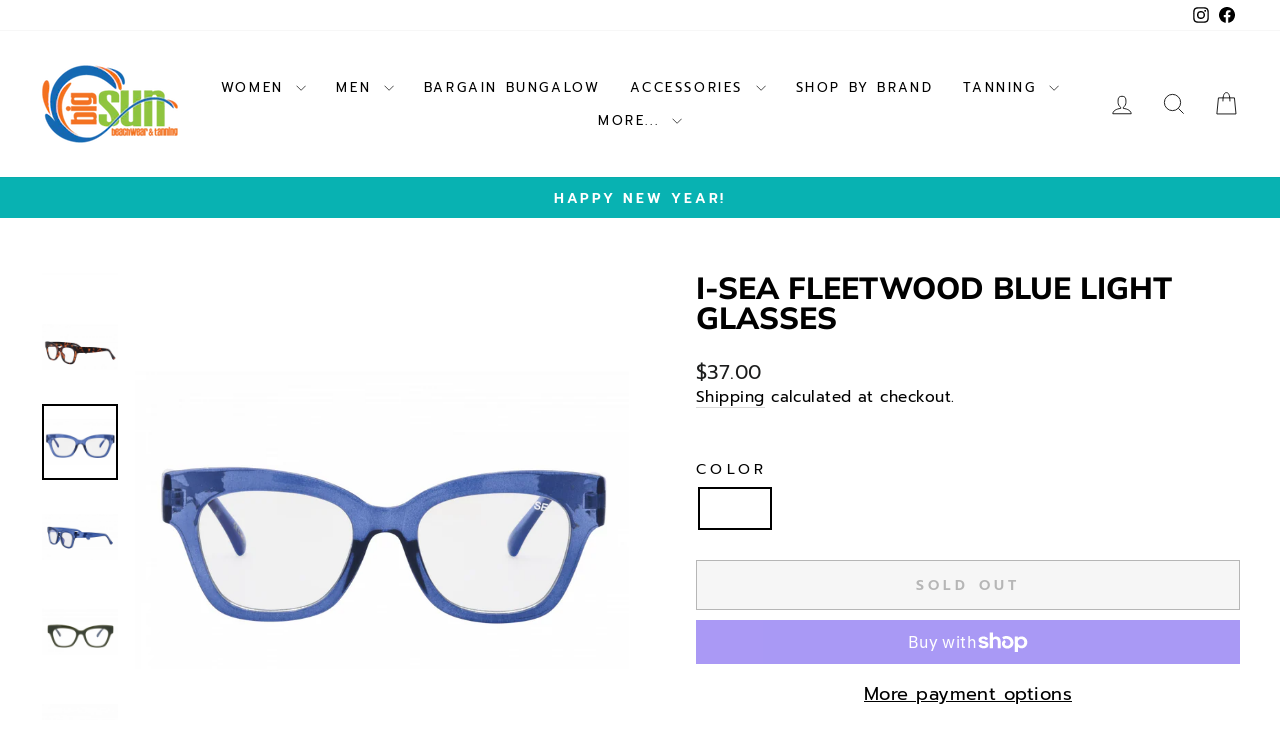

--- FILE ---
content_type: text/html; charset=utf-8
request_url: https://bigsun.ca/products/i-sea-fleetwood-blue-light-glasses
body_size: 30673
content:
<!doctype html>
<html class="no-js" lang="en" dir="ltr">
<head>
  <meta charset="utf-8">
  <meta http-equiv="X-UA-Compatible" content="IE=edge,chrome=1">
  <meta name="viewport" content="width=device-width,initial-scale=1">
  <meta name="theme-color" content="#111111">
  <link rel="canonical" href="https://bigsun.ca/products/i-sea-fleetwood-blue-light-glasses">
  <link rel="preconnect" href="https://cdn.shopify.com" crossorigin>
  <link rel="preconnect" href="https://fonts.shopifycdn.com" crossorigin>
  <link rel="dns-prefetch" href="https://productreviews.shopifycdn.com">
  <link rel="dns-prefetch" href="https://ajax.googleapis.com">
  <link rel="dns-prefetch" href="https://maps.googleapis.com">
  <link rel="dns-prefetch" href="https://maps.gstatic.com"><title>I-SEA Fleetwood Blue Light Glasses
&ndash; Big Sun Beachwear and Tanning
</title>
<meta name="description" content="Let’s face it, we all spend a good chunk of our days looking at screens. From our smartphones in the mornings to our laptops at work to TVs in the evening, all that screentime can lead to serious eye strain and headaches because of too much blue-light exposure. Our premium blue-light blocking glasses will help protect "><meta property="og:site_name" content="Big Sun Beachwear and Tanning">
  <meta property="og:url" content="https://bigsun.ca/products/i-sea-fleetwood-blue-light-glasses">
  <meta property="og:title" content="I-SEA Fleetwood Blue Light Glasses">
  <meta property="og:type" content="product">
  <meta property="og:description" content="Let’s face it, we all spend a good chunk of our days looking at screens. From our smartphones in the mornings to our laptops at work to TVs in the evening, all that screentime can lead to serious eye strain and headaches because of too much blue-light exposure. Our premium blue-light blocking glasses will help protect "><meta property="og:image" content="http://bigsun.ca/cdn/shop/products/i298-isea-fleetwood-IMG_8283.jpg?v=1614893578">
    <meta property="og:image:secure_url" content="https://bigsun.ca/cdn/shop/products/i298-isea-fleetwood-IMG_8283.jpg?v=1614893578">
    <meta property="og:image:width" content="940">
    <meta property="og:image:height" content="940"><meta name="twitter:site" content="@">
  <meta name="twitter:card" content="summary_large_image">
  <meta name="twitter:title" content="I-SEA Fleetwood Blue Light Glasses">
  <meta name="twitter:description" content="Let’s face it, we all spend a good chunk of our days looking at screens. From our smartphones in the mornings to our laptops at work to TVs in the evening, all that screentime can lead to serious eye strain and headaches because of too much blue-light exposure. Our premium blue-light blocking glasses will help protect ">
<style data-shopify>@font-face {
  font-family: Muli;
  font-weight: 800;
  font-style: normal;
  font-display: swap;
  src: url("//bigsun.ca/cdn/fonts/muli/muli_n8.0235752f433990abe1f2c7555d19b86ae6eb8a1c.woff2") format("woff2"),
       url("//bigsun.ca/cdn/fonts/muli/muli_n8.ddbd0eed949d5df233e7d3883337932038a076a6.woff") format("woff");
}

  @font-face {
  font-family: Prompt;
  font-weight: 400;
  font-style: normal;
  font-display: swap;
  src: url("//bigsun.ca/cdn/fonts/prompt/prompt_n4.55d12409b69157fbb5a35f8e7fe8e1c49ef883c4.woff2") format("woff2"),
       url("//bigsun.ca/cdn/fonts/prompt/prompt_n4.cb4fce1008c76d3a576d0fc88e84462b52c62ea8.woff") format("woff");
}


  @font-face {
  font-family: Prompt;
  font-weight: 600;
  font-style: normal;
  font-display: swap;
  src: url("//bigsun.ca/cdn/fonts/prompt/prompt_n6.96b4f2689a015ecb1f4a0fff0243c285537cfc2f.woff2") format("woff2"),
       url("//bigsun.ca/cdn/fonts/prompt/prompt_n6.872b61fa6072e2d64be60ebfeec341ace2e5815a.woff") format("woff");
}

  @font-face {
  font-family: Prompt;
  font-weight: 400;
  font-style: italic;
  font-display: swap;
  src: url("//bigsun.ca/cdn/fonts/prompt/prompt_i4.362b631cc9d785c4bf92e3f9f332c42d636294ca.woff2") format("woff2"),
       url("//bigsun.ca/cdn/fonts/prompt/prompt_i4.45744fe70b84b111fe3d48873ef5b24443cf63bf.woff") format("woff");
}

  @font-face {
  font-family: Prompt;
  font-weight: 600;
  font-style: italic;
  font-display: swap;
  src: url("//bigsun.ca/cdn/fonts/prompt/prompt_i6.3abc5811c459defda84257b111fc7522eb734de1.woff2") format("woff2"),
       url("//bigsun.ca/cdn/fonts/prompt/prompt_i6.0e12bebb46e87e37b7c669e3266701b8ad2e9bda.woff") format("woff");
}

</style><link href="//bigsun.ca/cdn/shop/t/41/assets/theme.css?v=114080401782448315331741974885" rel="stylesheet" type="text/css" media="all" />
<style data-shopify>:root {
    --typeHeaderPrimary: Muli;
    --typeHeaderFallback: sans-serif;
    --typeHeaderSize: 36px;
    --typeHeaderWeight: 800;
    --typeHeaderLineHeight: 1;
    --typeHeaderSpacing: 0.0em;

    --typeBasePrimary:Prompt;
    --typeBaseFallback:sans-serif;
    --typeBaseSize: 18px;
    --typeBaseWeight: 400;
    --typeBaseSpacing: 0.025em;
    --typeBaseLineHeight: 1.4;
    --typeBaselineHeightMinus01: 1.3;

    --typeCollectionTitle: 20px;

    --iconWeight: 2px;
    --iconLinecaps: miter;

    
        --buttonRadius: 0;
    

    --colorGridOverlayOpacity: 0.1;
    --colorAnnouncement: #08b2b2;
    --colorAnnouncementText: #ffffff;

    --colorBody: #ffffff;
    --colorBodyAlpha05: rgba(255, 255, 255, 0.05);
    --colorBodyDim: #f2f2f2;
    --colorBodyLightDim: #fafafa;
    --colorBodyMediumDim: #f5f5f5;


    --colorBorder: #ffffff;

    --colorBtnPrimary: #111111;
    --colorBtnPrimaryLight: #2b2b2b;
    --colorBtnPrimaryDim: #040404;
    --colorBtnPrimaryText: #ffffff;

    --colorCartDot: #ff4f33;

    --colorDrawers: #ffffff;
    --colorDrawersDim: #f2f2f2;
    --colorDrawerBorder: #ffffff;
    --colorDrawerText: #000000;
    --colorDrawerTextDark: #000000;
    --colorDrawerButton: #111111;
    --colorDrawerButtonText: #ffffff;

    --colorFooter: #08b2b2;
    --colorFooterText: #ffffff;
    --colorFooterTextAlpha01: #ffffff;

    --colorGridOverlay: #000000;
    --colorGridOverlayOpacity: 0.1;

    --colorHeaderTextAlpha01: rgba(0, 0, 0, 0.1);

    --colorHeroText: #ffffff;

    --colorSmallImageBg: #ffffff;
    --colorLargeImageBg: #0f0f0f;

    --colorImageOverlay: #000000;
    --colorImageOverlayOpacity: 0.1;
    --colorImageOverlayTextShadow: 0.2;

    --colorLink: #000000;

    --colorModalBg: rgba(230, 230, 230, 0.6);

    --colorNav: #ffffff;
    --colorNavText: #000000;

    --colorPrice: #1c1d1d;

    --colorSaleTag: #1c1d1d;
    --colorSaleTagText: #ffffff;

    --colorTextBody: #000000;
    --colorTextBodyAlpha015: rgba(0, 0, 0, 0.15);
    --colorTextBodyAlpha005: rgba(0, 0, 0, 0.05);
    --colorTextBodyAlpha008: rgba(0, 0, 0, 0.08);
    --colorTextSavings: #C20000;

    --urlIcoSelect: url(//bigsun.ca/cdn/shop/t/41/assets/ico-select.svg);
    --urlIcoSelectFooter: url(//bigsun.ca/cdn/shop/t/41/assets/ico-select-footer.svg);
    --urlIcoSelectWhite: url(//bigsun.ca/cdn/shop/t/41/assets/ico-select-white.svg);

    --grid-gutter: 17px;
    --drawer-gutter: 20px;

    --sizeChartMargin: 25px 0;
    --sizeChartIconMargin: 5px;

    --newsletterReminderPadding: 40px;

    /*Shop Pay Installments*/
    --color-body-text: #000000;
    --color-body: #ffffff;
    --color-bg: #ffffff;
    }

    .placeholder-content {
    background-image: linear-gradient(100deg, #ffffff 40%, #f7f7f7 63%, #ffffff 79%);
    }</style><script>
    document.documentElement.className = document.documentElement.className.replace('no-js', 'js');

    window.theme = window.theme || {};
    theme.routes = {
      home: "/",
      cart: "/cart.js",
      cartPage: "/cart",
      cartAdd: "/cart/add.js",
      cartChange: "/cart/change.js",
      search: "/search",
      predictiveSearch: "/search/suggest"
    };
    theme.strings = {
      soldOut: "Sold Out",
      unavailable: "Unavailable",
      inStockLabel: "In stock, ready to ship",
      oneStockLabel: "Low stock - [count] item left",
      otherStockLabel: "Low stock - [count] items left",
      willNotShipUntil: "Ready to ship [date]",
      willBeInStockAfter: "Back in stock [date]",
      waitingForStock: "Backordered, shipping soon",
      savePrice: "Save [saved_amount]",
      cartEmpty: "Your cart is currently empty.",
      cartTermsConfirmation: "You must agree with the terms and conditions of sales to check out",
      searchCollections: "Collections",
      searchPages: "Pages",
      searchArticles: "Articles",
      productFrom: "from ",
      maxQuantity: "You can only have [quantity] of [title] in your cart."
    };
    theme.settings = {
      cartType: "drawer",
      isCustomerTemplate: false,
      moneyFormat: "${{amount}}",
      saveType: "dollar",
      productImageSize: "square",
      productImageCover: false,
      predictiveSearch: true,
      predictiveSearchType: null,
      predictiveSearchVendor: false,
      predictiveSearchPrice: false,
      quickView: false,
      themeName: 'Impulse',
      themeVersion: "7.6.1"
    };
  </script>

  <script>window.performance && window.performance.mark && window.performance.mark('shopify.content_for_header.start');</script><meta name="google-site-verification" content="5JPa38bHvWNVAArPR0MGrnrOcGhqmMbBqunUDm1eZSg">
<meta id="shopify-digital-wallet" name="shopify-digital-wallet" content="/1995767866/digital_wallets/dialog">
<meta name="shopify-checkout-api-token" content="35d2709aaf3b5d43dcb6a4e20b811d08">
<meta id="in-context-paypal-metadata" data-shop-id="1995767866" data-venmo-supported="false" data-environment="production" data-locale="en_US" data-paypal-v4="true" data-currency="CAD">
<link rel="alternate" type="application/json+oembed" href="https://bigsun.ca/products/i-sea-fleetwood-blue-light-glasses.oembed">
<script async="async" src="/checkouts/internal/preloads.js?locale=en-CA"></script>
<link rel="preconnect" href="https://shop.app" crossorigin="anonymous">
<script async="async" src="https://shop.app/checkouts/internal/preloads.js?locale=en-CA&shop_id=1995767866" crossorigin="anonymous"></script>
<script id="shopify-features" type="application/json">{"accessToken":"35d2709aaf3b5d43dcb6a4e20b811d08","betas":["rich-media-storefront-analytics"],"domain":"bigsun.ca","predictiveSearch":true,"shopId":1995767866,"locale":"en"}</script>
<script>var Shopify = Shopify || {};
Shopify.shop = "big-sun-beachwear-and-tanning.myshopify.com";
Shopify.locale = "en";
Shopify.currency = {"active":"CAD","rate":"1.0"};
Shopify.country = "CA";
Shopify.theme = {"name":"Impulse - New Theme - Audit for Publishing","id":147994902757,"schema_name":"Impulse","schema_version":"7.6.1","theme_store_id":857,"role":"main"};
Shopify.theme.handle = "null";
Shopify.theme.style = {"id":null,"handle":null};
Shopify.cdnHost = "bigsun.ca/cdn";
Shopify.routes = Shopify.routes || {};
Shopify.routes.root = "/";</script>
<script type="module">!function(o){(o.Shopify=o.Shopify||{}).modules=!0}(window);</script>
<script>!function(o){function n(){var o=[];function n(){o.push(Array.prototype.slice.apply(arguments))}return n.q=o,n}var t=o.Shopify=o.Shopify||{};t.loadFeatures=n(),t.autoloadFeatures=n()}(window);</script>
<script>
  window.ShopifyPay = window.ShopifyPay || {};
  window.ShopifyPay.apiHost = "shop.app\/pay";
  window.ShopifyPay.redirectState = null;
</script>
<script id="shop-js-analytics" type="application/json">{"pageType":"product"}</script>
<script defer="defer" async type="module" src="//bigsun.ca/cdn/shopifycloud/shop-js/modules/v2/client.init-shop-cart-sync_BT-GjEfc.en.esm.js"></script>
<script defer="defer" async type="module" src="//bigsun.ca/cdn/shopifycloud/shop-js/modules/v2/chunk.common_D58fp_Oc.esm.js"></script>
<script defer="defer" async type="module" src="//bigsun.ca/cdn/shopifycloud/shop-js/modules/v2/chunk.modal_xMitdFEc.esm.js"></script>
<script type="module">
  await import("//bigsun.ca/cdn/shopifycloud/shop-js/modules/v2/client.init-shop-cart-sync_BT-GjEfc.en.esm.js");
await import("//bigsun.ca/cdn/shopifycloud/shop-js/modules/v2/chunk.common_D58fp_Oc.esm.js");
await import("//bigsun.ca/cdn/shopifycloud/shop-js/modules/v2/chunk.modal_xMitdFEc.esm.js");

  window.Shopify.SignInWithShop?.initShopCartSync?.({"fedCMEnabled":true,"windoidEnabled":true});

</script>
<script>
  window.Shopify = window.Shopify || {};
  if (!window.Shopify.featureAssets) window.Shopify.featureAssets = {};
  window.Shopify.featureAssets['shop-js'] = {"shop-cart-sync":["modules/v2/client.shop-cart-sync_DZOKe7Ll.en.esm.js","modules/v2/chunk.common_D58fp_Oc.esm.js","modules/v2/chunk.modal_xMitdFEc.esm.js"],"init-fed-cm":["modules/v2/client.init-fed-cm_B6oLuCjv.en.esm.js","modules/v2/chunk.common_D58fp_Oc.esm.js","modules/v2/chunk.modal_xMitdFEc.esm.js"],"shop-cash-offers":["modules/v2/client.shop-cash-offers_D2sdYoxE.en.esm.js","modules/v2/chunk.common_D58fp_Oc.esm.js","modules/v2/chunk.modal_xMitdFEc.esm.js"],"shop-login-button":["modules/v2/client.shop-login-button_QeVjl5Y3.en.esm.js","modules/v2/chunk.common_D58fp_Oc.esm.js","modules/v2/chunk.modal_xMitdFEc.esm.js"],"pay-button":["modules/v2/client.pay-button_DXTOsIq6.en.esm.js","modules/v2/chunk.common_D58fp_Oc.esm.js","modules/v2/chunk.modal_xMitdFEc.esm.js"],"shop-button":["modules/v2/client.shop-button_DQZHx9pm.en.esm.js","modules/v2/chunk.common_D58fp_Oc.esm.js","modules/v2/chunk.modal_xMitdFEc.esm.js"],"avatar":["modules/v2/client.avatar_BTnouDA3.en.esm.js"],"init-windoid":["modules/v2/client.init-windoid_CR1B-cfM.en.esm.js","modules/v2/chunk.common_D58fp_Oc.esm.js","modules/v2/chunk.modal_xMitdFEc.esm.js"],"init-shop-for-new-customer-accounts":["modules/v2/client.init-shop-for-new-customer-accounts_C_vY_xzh.en.esm.js","modules/v2/client.shop-login-button_QeVjl5Y3.en.esm.js","modules/v2/chunk.common_D58fp_Oc.esm.js","modules/v2/chunk.modal_xMitdFEc.esm.js"],"init-shop-email-lookup-coordinator":["modules/v2/client.init-shop-email-lookup-coordinator_BI7n9ZSv.en.esm.js","modules/v2/chunk.common_D58fp_Oc.esm.js","modules/v2/chunk.modal_xMitdFEc.esm.js"],"init-shop-cart-sync":["modules/v2/client.init-shop-cart-sync_BT-GjEfc.en.esm.js","modules/v2/chunk.common_D58fp_Oc.esm.js","modules/v2/chunk.modal_xMitdFEc.esm.js"],"shop-toast-manager":["modules/v2/client.shop-toast-manager_DiYdP3xc.en.esm.js","modules/v2/chunk.common_D58fp_Oc.esm.js","modules/v2/chunk.modal_xMitdFEc.esm.js"],"init-customer-accounts":["modules/v2/client.init-customer-accounts_D9ZNqS-Q.en.esm.js","modules/v2/client.shop-login-button_QeVjl5Y3.en.esm.js","modules/v2/chunk.common_D58fp_Oc.esm.js","modules/v2/chunk.modal_xMitdFEc.esm.js"],"init-customer-accounts-sign-up":["modules/v2/client.init-customer-accounts-sign-up_iGw4briv.en.esm.js","modules/v2/client.shop-login-button_QeVjl5Y3.en.esm.js","modules/v2/chunk.common_D58fp_Oc.esm.js","modules/v2/chunk.modal_xMitdFEc.esm.js"],"shop-follow-button":["modules/v2/client.shop-follow-button_CqMgW2wH.en.esm.js","modules/v2/chunk.common_D58fp_Oc.esm.js","modules/v2/chunk.modal_xMitdFEc.esm.js"],"checkout-modal":["modules/v2/client.checkout-modal_xHeaAweL.en.esm.js","modules/v2/chunk.common_D58fp_Oc.esm.js","modules/v2/chunk.modal_xMitdFEc.esm.js"],"shop-login":["modules/v2/client.shop-login_D91U-Q7h.en.esm.js","modules/v2/chunk.common_D58fp_Oc.esm.js","modules/v2/chunk.modal_xMitdFEc.esm.js"],"lead-capture":["modules/v2/client.lead-capture_BJmE1dJe.en.esm.js","modules/v2/chunk.common_D58fp_Oc.esm.js","modules/v2/chunk.modal_xMitdFEc.esm.js"],"payment-terms":["modules/v2/client.payment-terms_Ci9AEqFq.en.esm.js","modules/v2/chunk.common_D58fp_Oc.esm.js","modules/v2/chunk.modal_xMitdFEc.esm.js"]};
</script>
<script>(function() {
  var isLoaded = false;
  function asyncLoad() {
    if (isLoaded) return;
    isLoaded = true;
    var urls = ["https:\/\/cdn.getcarro.com\/script-tags\/all\/050820094100.js?shop=big-sun-beachwear-and-tanning.myshopify.com","https:\/\/app.marsello.com\/Portal\/Widget\/ScriptToInstall\/5fb6c2430880c00ed057076b?aProvId=5fb6c23d0880c00ed057073d\u0026shop=big-sun-beachwear-and-tanning.myshopify.com","https:\/\/app.tncapp.com\/get_script\/d0ab6fea6df911ed9b7cf203cfcb16bb.js?v=931925\u0026shop=big-sun-beachwear-and-tanning.myshopify.com"];
    for (var i = 0; i < urls.length; i++) {
      var s = document.createElement('script');
      s.type = 'text/javascript';
      s.async = true;
      s.src = urls[i];
      var x = document.getElementsByTagName('script')[0];
      x.parentNode.insertBefore(s, x);
    }
  };
  if(window.attachEvent) {
    window.attachEvent('onload', asyncLoad);
  } else {
    window.addEventListener('load', asyncLoad, false);
  }
})();</script>
<script id="__st">var __st={"a":1995767866,"offset":-28800,"reqid":"1aa299a8-c7ce-4aa6-9807-b0789136fe40-1769106143","pageurl":"bigsun.ca\/products\/i-sea-fleetwood-blue-light-glasses","u":"3ee736bd6ebb","p":"product","rtyp":"product","rid":6250401464511};</script>
<script>window.ShopifyPaypalV4VisibilityTracking = true;</script>
<script id="captcha-bootstrap">!function(){'use strict';const t='contact',e='account',n='new_comment',o=[[t,t],['blogs',n],['comments',n],[t,'customer']],c=[[e,'customer_login'],[e,'guest_login'],[e,'recover_customer_password'],[e,'create_customer']],r=t=>t.map((([t,e])=>`form[action*='/${t}']:not([data-nocaptcha='true']) input[name='form_type'][value='${e}']`)).join(','),a=t=>()=>t?[...document.querySelectorAll(t)].map((t=>t.form)):[];function s(){const t=[...o],e=r(t);return a(e)}const i='password',u='form_key',d=['recaptcha-v3-token','g-recaptcha-response','h-captcha-response',i],f=()=>{try{return window.sessionStorage}catch{return}},m='__shopify_v',_=t=>t.elements[u];function p(t,e,n=!1){try{const o=window.sessionStorage,c=JSON.parse(o.getItem(e)),{data:r}=function(t){const{data:e,action:n}=t;return t[m]||n?{data:e,action:n}:{data:t,action:n}}(c);for(const[e,n]of Object.entries(r))t.elements[e]&&(t.elements[e].value=n);n&&o.removeItem(e)}catch(o){console.error('form repopulation failed',{error:o})}}const l='form_type',E='cptcha';function T(t){t.dataset[E]=!0}const w=window,h=w.document,L='Shopify',v='ce_forms',y='captcha';let A=!1;((t,e)=>{const n=(g='f06e6c50-85a8-45c8-87d0-21a2b65856fe',I='https://cdn.shopify.com/shopifycloud/storefront-forms-hcaptcha/ce_storefront_forms_captcha_hcaptcha.v1.5.2.iife.js',D={infoText:'Protected by hCaptcha',privacyText:'Privacy',termsText:'Terms'},(t,e,n)=>{const o=w[L][v],c=o.bindForm;if(c)return c(t,g,e,D).then(n);var r;o.q.push([[t,g,e,D],n]),r=I,A||(h.body.append(Object.assign(h.createElement('script'),{id:'captcha-provider',async:!0,src:r})),A=!0)});var g,I,D;w[L]=w[L]||{},w[L][v]=w[L][v]||{},w[L][v].q=[],w[L][y]=w[L][y]||{},w[L][y].protect=function(t,e){n(t,void 0,e),T(t)},Object.freeze(w[L][y]),function(t,e,n,w,h,L){const[v,y,A,g]=function(t,e,n){const i=e?o:[],u=t?c:[],d=[...i,...u],f=r(d),m=r(i),_=r(d.filter((([t,e])=>n.includes(e))));return[a(f),a(m),a(_),s()]}(w,h,L),I=t=>{const e=t.target;return e instanceof HTMLFormElement?e:e&&e.form},D=t=>v().includes(t);t.addEventListener('submit',(t=>{const e=I(t);if(!e)return;const n=D(e)&&!e.dataset.hcaptchaBound&&!e.dataset.recaptchaBound,o=_(e),c=g().includes(e)&&(!o||!o.value);(n||c)&&t.preventDefault(),c&&!n&&(function(t){try{if(!f())return;!function(t){const e=f();if(!e)return;const n=_(t);if(!n)return;const o=n.value;o&&e.removeItem(o)}(t);const e=Array.from(Array(32),(()=>Math.random().toString(36)[2])).join('');!function(t,e){_(t)||t.append(Object.assign(document.createElement('input'),{type:'hidden',name:u})),t.elements[u].value=e}(t,e),function(t,e){const n=f();if(!n)return;const o=[...t.querySelectorAll(`input[type='${i}']`)].map((({name:t})=>t)),c=[...d,...o],r={};for(const[a,s]of new FormData(t).entries())c.includes(a)||(r[a]=s);n.setItem(e,JSON.stringify({[m]:1,action:t.action,data:r}))}(t,e)}catch(e){console.error('failed to persist form',e)}}(e),e.submit())}));const S=(t,e)=>{t&&!t.dataset[E]&&(n(t,e.some((e=>e===t))),T(t))};for(const o of['focusin','change'])t.addEventListener(o,(t=>{const e=I(t);D(e)&&S(e,y())}));const B=e.get('form_key'),M=e.get(l),P=B&&M;t.addEventListener('DOMContentLoaded',(()=>{const t=y();if(P)for(const e of t)e.elements[l].value===M&&p(e,B);[...new Set([...A(),...v().filter((t=>'true'===t.dataset.shopifyCaptcha))])].forEach((e=>S(e,t)))}))}(h,new URLSearchParams(w.location.search),n,t,e,['guest_login'])})(!0,!1)}();</script>
<script integrity="sha256-4kQ18oKyAcykRKYeNunJcIwy7WH5gtpwJnB7kiuLZ1E=" data-source-attribution="shopify.loadfeatures" defer="defer" src="//bigsun.ca/cdn/shopifycloud/storefront/assets/storefront/load_feature-a0a9edcb.js" crossorigin="anonymous"></script>
<script crossorigin="anonymous" defer="defer" src="//bigsun.ca/cdn/shopifycloud/storefront/assets/shopify_pay/storefront-65b4c6d7.js?v=20250812"></script>
<script data-source-attribution="shopify.dynamic_checkout.dynamic.init">var Shopify=Shopify||{};Shopify.PaymentButton=Shopify.PaymentButton||{isStorefrontPortableWallets:!0,init:function(){window.Shopify.PaymentButton.init=function(){};var t=document.createElement("script");t.src="https://bigsun.ca/cdn/shopifycloud/portable-wallets/latest/portable-wallets.en.js",t.type="module",document.head.appendChild(t)}};
</script>
<script data-source-attribution="shopify.dynamic_checkout.buyer_consent">
  function portableWalletsHideBuyerConsent(e){var t=document.getElementById("shopify-buyer-consent"),n=document.getElementById("shopify-subscription-policy-button");t&&n&&(t.classList.add("hidden"),t.setAttribute("aria-hidden","true"),n.removeEventListener("click",e))}function portableWalletsShowBuyerConsent(e){var t=document.getElementById("shopify-buyer-consent"),n=document.getElementById("shopify-subscription-policy-button");t&&n&&(t.classList.remove("hidden"),t.removeAttribute("aria-hidden"),n.addEventListener("click",e))}window.Shopify?.PaymentButton&&(window.Shopify.PaymentButton.hideBuyerConsent=portableWalletsHideBuyerConsent,window.Shopify.PaymentButton.showBuyerConsent=portableWalletsShowBuyerConsent);
</script>
<script>
  function portableWalletsCleanup(e){e&&e.src&&console.error("Failed to load portable wallets script "+e.src);var t=document.querySelectorAll("shopify-accelerated-checkout .shopify-payment-button__skeleton, shopify-accelerated-checkout-cart .wallet-cart-button__skeleton"),e=document.getElementById("shopify-buyer-consent");for(let e=0;e<t.length;e++)t[e].remove();e&&e.remove()}function portableWalletsNotLoadedAsModule(e){e instanceof ErrorEvent&&"string"==typeof e.message&&e.message.includes("import.meta")&&"string"==typeof e.filename&&e.filename.includes("portable-wallets")&&(window.removeEventListener("error",portableWalletsNotLoadedAsModule),window.Shopify.PaymentButton.failedToLoad=e,"loading"===document.readyState?document.addEventListener("DOMContentLoaded",window.Shopify.PaymentButton.init):window.Shopify.PaymentButton.init())}window.addEventListener("error",portableWalletsNotLoadedAsModule);
</script>

<script type="module" src="https://bigsun.ca/cdn/shopifycloud/portable-wallets/latest/portable-wallets.en.js" onError="portableWalletsCleanup(this)" crossorigin="anonymous"></script>
<script nomodule>
  document.addEventListener("DOMContentLoaded", portableWalletsCleanup);
</script>

<link id="shopify-accelerated-checkout-styles" rel="stylesheet" media="screen" href="https://bigsun.ca/cdn/shopifycloud/portable-wallets/latest/accelerated-checkout-backwards-compat.css" crossorigin="anonymous">
<style id="shopify-accelerated-checkout-cart">
        #shopify-buyer-consent {
  margin-top: 1em;
  display: inline-block;
  width: 100%;
}

#shopify-buyer-consent.hidden {
  display: none;
}

#shopify-subscription-policy-button {
  background: none;
  border: none;
  padding: 0;
  text-decoration: underline;
  font-size: inherit;
  cursor: pointer;
}

#shopify-subscription-policy-button::before {
  box-shadow: none;
}

      </style>

<script>window.performance && window.performance.mark && window.performance.mark('shopify.content_for_header.end');</script>

  <script src="//bigsun.ca/cdn/shop/t/41/assets/vendor-scripts-v11.js" defer="defer"></script><script src="//bigsun.ca/cdn/shop/t/41/assets/theme.js?v=104180769944361832221741974869" defer="defer"></script>
<!-- BEGIN app block: shopify://apps/instafeed/blocks/head-block/c447db20-095d-4a10-9725-b5977662c9d5 --><link rel="preconnect" href="https://cdn.nfcube.com/">
<link rel="preconnect" href="https://scontent.cdninstagram.com/">


  <script>
    document.addEventListener('DOMContentLoaded', function () {
      let instafeedScript = document.createElement('script');

      
        instafeedScript.src = 'https://cdn.nfcube.com/instafeed-85fd15b2568ed302b193235fa11b902f.js';
      

      document.body.appendChild(instafeedScript);
    });
  </script>





<!-- END app block --><!-- BEGIN app block: shopify://apps/tnc-terms-checkbox/blocks/app-embed/2b45c8fb-5ee2-4392-8a72-b663da1d38ad -->
<script async src="https://app.tncapp.com/get_script/?shop_url=big-sun-beachwear-and-tanning.myshopify.com"></script>


<!-- END app block --><script src="https://cdn.shopify.com/extensions/019b93c1-bc14-7200-9724-fabc47201519/my-app-115/assets/sdk.js" type="text/javascript" defer="defer"></script>
<link href="https://cdn.shopify.com/extensions/019b93c1-bc14-7200-9724-fabc47201519/my-app-115/assets/sdk.css" rel="stylesheet" type="text/css" media="all">
<link href="https://monorail-edge.shopifysvc.com" rel="dns-prefetch">
<script>(function(){if ("sendBeacon" in navigator && "performance" in window) {try {var session_token_from_headers = performance.getEntriesByType('navigation')[0].serverTiming.find(x => x.name == '_s').description;} catch {var session_token_from_headers = undefined;}var session_cookie_matches = document.cookie.match(/_shopify_s=([^;]*)/);var session_token_from_cookie = session_cookie_matches && session_cookie_matches.length === 2 ? session_cookie_matches[1] : "";var session_token = session_token_from_headers || session_token_from_cookie || "";function handle_abandonment_event(e) {var entries = performance.getEntries().filter(function(entry) {return /monorail-edge.shopifysvc.com/.test(entry.name);});if (!window.abandonment_tracked && entries.length === 0) {window.abandonment_tracked = true;var currentMs = Date.now();var navigation_start = performance.timing.navigationStart;var payload = {shop_id: 1995767866,url: window.location.href,navigation_start,duration: currentMs - navigation_start,session_token,page_type: "product"};window.navigator.sendBeacon("https://monorail-edge.shopifysvc.com/v1/produce", JSON.stringify({schema_id: "online_store_buyer_site_abandonment/1.1",payload: payload,metadata: {event_created_at_ms: currentMs,event_sent_at_ms: currentMs}}));}}window.addEventListener('pagehide', handle_abandonment_event);}}());</script>
<script id="web-pixels-manager-setup">(function e(e,d,r,n,o){if(void 0===o&&(o={}),!Boolean(null===(a=null===(i=window.Shopify)||void 0===i?void 0:i.analytics)||void 0===a?void 0:a.replayQueue)){var i,a;window.Shopify=window.Shopify||{};var t=window.Shopify;t.analytics=t.analytics||{};var s=t.analytics;s.replayQueue=[],s.publish=function(e,d,r){return s.replayQueue.push([e,d,r]),!0};try{self.performance.mark("wpm:start")}catch(e){}var l=function(){var e={modern:/Edge?\/(1{2}[4-9]|1[2-9]\d|[2-9]\d{2}|\d{4,})\.\d+(\.\d+|)|Firefox\/(1{2}[4-9]|1[2-9]\d|[2-9]\d{2}|\d{4,})\.\d+(\.\d+|)|Chrom(ium|e)\/(9{2}|\d{3,})\.\d+(\.\d+|)|(Maci|X1{2}).+ Version\/(15\.\d+|(1[6-9]|[2-9]\d|\d{3,})\.\d+)([,.]\d+|)( \(\w+\)|)( Mobile\/\w+|) Safari\/|Chrome.+OPR\/(9{2}|\d{3,})\.\d+\.\d+|(CPU[ +]OS|iPhone[ +]OS|CPU[ +]iPhone|CPU IPhone OS|CPU iPad OS)[ +]+(15[._]\d+|(1[6-9]|[2-9]\d|\d{3,})[._]\d+)([._]\d+|)|Android:?[ /-](13[3-9]|1[4-9]\d|[2-9]\d{2}|\d{4,})(\.\d+|)(\.\d+|)|Android.+Firefox\/(13[5-9]|1[4-9]\d|[2-9]\d{2}|\d{4,})\.\d+(\.\d+|)|Android.+Chrom(ium|e)\/(13[3-9]|1[4-9]\d|[2-9]\d{2}|\d{4,})\.\d+(\.\d+|)|SamsungBrowser\/([2-9]\d|\d{3,})\.\d+/,legacy:/Edge?\/(1[6-9]|[2-9]\d|\d{3,})\.\d+(\.\d+|)|Firefox\/(5[4-9]|[6-9]\d|\d{3,})\.\d+(\.\d+|)|Chrom(ium|e)\/(5[1-9]|[6-9]\d|\d{3,})\.\d+(\.\d+|)([\d.]+$|.*Safari\/(?![\d.]+ Edge\/[\d.]+$))|(Maci|X1{2}).+ Version\/(10\.\d+|(1[1-9]|[2-9]\d|\d{3,})\.\d+)([,.]\d+|)( \(\w+\)|)( Mobile\/\w+|) Safari\/|Chrome.+OPR\/(3[89]|[4-9]\d|\d{3,})\.\d+\.\d+|(CPU[ +]OS|iPhone[ +]OS|CPU[ +]iPhone|CPU IPhone OS|CPU iPad OS)[ +]+(10[._]\d+|(1[1-9]|[2-9]\d|\d{3,})[._]\d+)([._]\d+|)|Android:?[ /-](13[3-9]|1[4-9]\d|[2-9]\d{2}|\d{4,})(\.\d+|)(\.\d+|)|Mobile Safari.+OPR\/([89]\d|\d{3,})\.\d+\.\d+|Android.+Firefox\/(13[5-9]|1[4-9]\d|[2-9]\d{2}|\d{4,})\.\d+(\.\d+|)|Android.+Chrom(ium|e)\/(13[3-9]|1[4-9]\d|[2-9]\d{2}|\d{4,})\.\d+(\.\d+|)|Android.+(UC? ?Browser|UCWEB|U3)[ /]?(15\.([5-9]|\d{2,})|(1[6-9]|[2-9]\d|\d{3,})\.\d+)\.\d+|SamsungBrowser\/(5\.\d+|([6-9]|\d{2,})\.\d+)|Android.+MQ{2}Browser\/(14(\.(9|\d{2,})|)|(1[5-9]|[2-9]\d|\d{3,})(\.\d+|))(\.\d+|)|K[Aa][Ii]OS\/(3\.\d+|([4-9]|\d{2,})\.\d+)(\.\d+|)/},d=e.modern,r=e.legacy,n=navigator.userAgent;return n.match(d)?"modern":n.match(r)?"legacy":"unknown"}(),u="modern"===l?"modern":"legacy",c=(null!=n?n:{modern:"",legacy:""})[u],f=function(e){return[e.baseUrl,"/wpm","/b",e.hashVersion,"modern"===e.buildTarget?"m":"l",".js"].join("")}({baseUrl:d,hashVersion:r,buildTarget:u}),m=function(e){var d=e.version,r=e.bundleTarget,n=e.surface,o=e.pageUrl,i=e.monorailEndpoint;return{emit:function(e){var a=e.status,t=e.errorMsg,s=(new Date).getTime(),l=JSON.stringify({metadata:{event_sent_at_ms:s},events:[{schema_id:"web_pixels_manager_load/3.1",payload:{version:d,bundle_target:r,page_url:o,status:a,surface:n,error_msg:t},metadata:{event_created_at_ms:s}}]});if(!i)return console&&console.warn&&console.warn("[Web Pixels Manager] No Monorail endpoint provided, skipping logging."),!1;try{return self.navigator.sendBeacon.bind(self.navigator)(i,l)}catch(e){}var u=new XMLHttpRequest;try{return u.open("POST",i,!0),u.setRequestHeader("Content-Type","text/plain"),u.send(l),!0}catch(e){return console&&console.warn&&console.warn("[Web Pixels Manager] Got an unhandled error while logging to Monorail."),!1}}}}({version:r,bundleTarget:l,surface:e.surface,pageUrl:self.location.href,monorailEndpoint:e.monorailEndpoint});try{o.browserTarget=l,function(e){var d=e.src,r=e.async,n=void 0===r||r,o=e.onload,i=e.onerror,a=e.sri,t=e.scriptDataAttributes,s=void 0===t?{}:t,l=document.createElement("script"),u=document.querySelector("head"),c=document.querySelector("body");if(l.async=n,l.src=d,a&&(l.integrity=a,l.crossOrigin="anonymous"),s)for(var f in s)if(Object.prototype.hasOwnProperty.call(s,f))try{l.dataset[f]=s[f]}catch(e){}if(o&&l.addEventListener("load",o),i&&l.addEventListener("error",i),u)u.appendChild(l);else{if(!c)throw new Error("Did not find a head or body element to append the script");c.appendChild(l)}}({src:f,async:!0,onload:function(){if(!function(){var e,d;return Boolean(null===(d=null===(e=window.Shopify)||void 0===e?void 0:e.analytics)||void 0===d?void 0:d.initialized)}()){var d=window.webPixelsManager.init(e)||void 0;if(d){var r=window.Shopify.analytics;r.replayQueue.forEach((function(e){var r=e[0],n=e[1],o=e[2];d.publishCustomEvent(r,n,o)})),r.replayQueue=[],r.publish=d.publishCustomEvent,r.visitor=d.visitor,r.initialized=!0}}},onerror:function(){return m.emit({status:"failed",errorMsg:"".concat(f," has failed to load")})},sri:function(e){var d=/^sha384-[A-Za-z0-9+/=]+$/;return"string"==typeof e&&d.test(e)}(c)?c:"",scriptDataAttributes:o}),m.emit({status:"loading"})}catch(e){m.emit({status:"failed",errorMsg:(null==e?void 0:e.message)||"Unknown error"})}}})({shopId: 1995767866,storefrontBaseUrl: "https://bigsun.ca",extensionsBaseUrl: "https://extensions.shopifycdn.com/cdn/shopifycloud/web-pixels-manager",monorailEndpoint: "https://monorail-edge.shopifysvc.com/unstable/produce_batch",surface: "storefront-renderer",enabledBetaFlags: ["2dca8a86"],webPixelsConfigList: [{"id":"66879717","eventPayloadVersion":"v1","runtimeContext":"LAX","scriptVersion":"1","type":"CUSTOM","privacyPurposes":["ANALYTICS"],"name":"Google Analytics tag (migrated)"},{"id":"shopify-app-pixel","configuration":"{}","eventPayloadVersion":"v1","runtimeContext":"STRICT","scriptVersion":"0450","apiClientId":"shopify-pixel","type":"APP","privacyPurposes":["ANALYTICS","MARKETING"]},{"id":"shopify-custom-pixel","eventPayloadVersion":"v1","runtimeContext":"LAX","scriptVersion":"0450","apiClientId":"shopify-pixel","type":"CUSTOM","privacyPurposes":["ANALYTICS","MARKETING"]}],isMerchantRequest: false,initData: {"shop":{"name":"Big Sun Beachwear and Tanning","paymentSettings":{"currencyCode":"CAD"},"myshopifyDomain":"big-sun-beachwear-and-tanning.myshopify.com","countryCode":"CA","storefrontUrl":"https:\/\/bigsun.ca"},"customer":null,"cart":null,"checkout":null,"productVariants":[{"price":{"amount":37.0,"currencyCode":"CAD"},"product":{"title":"I-SEA Fleetwood Blue Light Glasses","vendor":"i-sea","id":"6250401464511","untranslatedTitle":"I-SEA Fleetwood Blue Light Glasses","url":"\/products\/i-sea-fleetwood-blue-light-glasses","type":"Blue Light Glasses"},"id":"37938890768575","image":{"src":"\/\/bigsun.ca\/cdn\/shop\/products\/i240-isea-fleetwood-Fleetwood_blue_bluelight-1.jpg?v=1614893579"},"sku":"","title":"Blue","untranslatedTitle":"Blue"},{"price":{"amount":25.0,"currencyCode":"CAD"},"product":{"title":"I-SEA Fleetwood Blue Light Glasses","vendor":"i-sea","id":"6250401464511","untranslatedTitle":"I-SEA Fleetwood Blue Light Glasses","url":"\/products\/i-sea-fleetwood-blue-light-glasses","type":"Blue Light Glasses"},"id":"37938890801343","image":{"src":"\/\/bigsun.ca\/cdn\/shop\/products\/i353-isea-fleetwood-Fleetwood_tort_bluelight-1.jpg?v=1614893578"},"sku":"","title":"Tort","untranslatedTitle":"Tort"},{"price":{"amount":37.0,"currencyCode":"CAD"},"product":{"title":"I-SEA Fleetwood Blue Light Glasses","vendor":"i-sea","id":"6250401464511","untranslatedTitle":"I-SEA Fleetwood Blue Light Glasses","url":"\/products\/i-sea-fleetwood-blue-light-glasses","type":"Blue Light Glasses"},"id":"38210331214015","image":{"src":"\/\/bigsun.ca\/cdn\/shop\/products\/i682-isea-fleetwood-Fleetwood_olive_bluelight-1.jpg?v=1614893579"},"sku":"","title":"Olive","untranslatedTitle":"Olive"}],"purchasingCompany":null},},"https://bigsun.ca/cdn","fcfee988w5aeb613cpc8e4bc33m6693e112",{"modern":"","legacy":""},{"shopId":"1995767866","storefrontBaseUrl":"https:\/\/bigsun.ca","extensionBaseUrl":"https:\/\/extensions.shopifycdn.com\/cdn\/shopifycloud\/web-pixels-manager","surface":"storefront-renderer","enabledBetaFlags":"[\"2dca8a86\"]","isMerchantRequest":"false","hashVersion":"fcfee988w5aeb613cpc8e4bc33m6693e112","publish":"custom","events":"[[\"page_viewed\",{}],[\"product_viewed\",{\"productVariant\":{\"price\":{\"amount\":37.0,\"currencyCode\":\"CAD\"},\"product\":{\"title\":\"I-SEA Fleetwood Blue Light Glasses\",\"vendor\":\"i-sea\",\"id\":\"6250401464511\",\"untranslatedTitle\":\"I-SEA Fleetwood Blue Light Glasses\",\"url\":\"\/products\/i-sea-fleetwood-blue-light-glasses\",\"type\":\"Blue Light Glasses\"},\"id\":\"37938890768575\",\"image\":{\"src\":\"\/\/bigsun.ca\/cdn\/shop\/products\/i240-isea-fleetwood-Fleetwood_blue_bluelight-1.jpg?v=1614893579\"},\"sku\":\"\",\"title\":\"Blue\",\"untranslatedTitle\":\"Blue\"}}]]"});</script><script>
  window.ShopifyAnalytics = window.ShopifyAnalytics || {};
  window.ShopifyAnalytics.meta = window.ShopifyAnalytics.meta || {};
  window.ShopifyAnalytics.meta.currency = 'CAD';
  var meta = {"product":{"id":6250401464511,"gid":"gid:\/\/shopify\/Product\/6250401464511","vendor":"i-sea","type":"Blue Light Glasses","handle":"i-sea-fleetwood-blue-light-glasses","variants":[{"id":37938890768575,"price":3700,"name":"I-SEA Fleetwood Blue Light Glasses - Blue","public_title":"Blue","sku":""},{"id":37938890801343,"price":2500,"name":"I-SEA Fleetwood Blue Light Glasses - Tort","public_title":"Tort","sku":""},{"id":38210331214015,"price":3700,"name":"I-SEA Fleetwood Blue Light Glasses - Olive","public_title":"Olive","sku":""}],"remote":false},"page":{"pageType":"product","resourceType":"product","resourceId":6250401464511,"requestId":"1aa299a8-c7ce-4aa6-9807-b0789136fe40-1769106143"}};
  for (var attr in meta) {
    window.ShopifyAnalytics.meta[attr] = meta[attr];
  }
</script>
<script class="analytics">
  (function () {
    var customDocumentWrite = function(content) {
      var jquery = null;

      if (window.jQuery) {
        jquery = window.jQuery;
      } else if (window.Checkout && window.Checkout.$) {
        jquery = window.Checkout.$;
      }

      if (jquery) {
        jquery('body').append(content);
      }
    };

    var hasLoggedConversion = function(token) {
      if (token) {
        return document.cookie.indexOf('loggedConversion=' + token) !== -1;
      }
      return false;
    }

    var setCookieIfConversion = function(token) {
      if (token) {
        var twoMonthsFromNow = new Date(Date.now());
        twoMonthsFromNow.setMonth(twoMonthsFromNow.getMonth() + 2);

        document.cookie = 'loggedConversion=' + token + '; expires=' + twoMonthsFromNow;
      }
    }

    var trekkie = window.ShopifyAnalytics.lib = window.trekkie = window.trekkie || [];
    if (trekkie.integrations) {
      return;
    }
    trekkie.methods = [
      'identify',
      'page',
      'ready',
      'track',
      'trackForm',
      'trackLink'
    ];
    trekkie.factory = function(method) {
      return function() {
        var args = Array.prototype.slice.call(arguments);
        args.unshift(method);
        trekkie.push(args);
        return trekkie;
      };
    };
    for (var i = 0; i < trekkie.methods.length; i++) {
      var key = trekkie.methods[i];
      trekkie[key] = trekkie.factory(key);
    }
    trekkie.load = function(config) {
      trekkie.config = config || {};
      trekkie.config.initialDocumentCookie = document.cookie;
      var first = document.getElementsByTagName('script')[0];
      var script = document.createElement('script');
      script.type = 'text/javascript';
      script.onerror = function(e) {
        var scriptFallback = document.createElement('script');
        scriptFallback.type = 'text/javascript';
        scriptFallback.onerror = function(error) {
                var Monorail = {
      produce: function produce(monorailDomain, schemaId, payload) {
        var currentMs = new Date().getTime();
        var event = {
          schema_id: schemaId,
          payload: payload,
          metadata: {
            event_created_at_ms: currentMs,
            event_sent_at_ms: currentMs
          }
        };
        return Monorail.sendRequest("https://" + monorailDomain + "/v1/produce", JSON.stringify(event));
      },
      sendRequest: function sendRequest(endpointUrl, payload) {
        // Try the sendBeacon API
        if (window && window.navigator && typeof window.navigator.sendBeacon === 'function' && typeof window.Blob === 'function' && !Monorail.isIos12()) {
          var blobData = new window.Blob([payload], {
            type: 'text/plain'
          });

          if (window.navigator.sendBeacon(endpointUrl, blobData)) {
            return true;
          } // sendBeacon was not successful

        } // XHR beacon

        var xhr = new XMLHttpRequest();

        try {
          xhr.open('POST', endpointUrl);
          xhr.setRequestHeader('Content-Type', 'text/plain');
          xhr.send(payload);
        } catch (e) {
          console.log(e);
        }

        return false;
      },
      isIos12: function isIos12() {
        return window.navigator.userAgent.lastIndexOf('iPhone; CPU iPhone OS 12_') !== -1 || window.navigator.userAgent.lastIndexOf('iPad; CPU OS 12_') !== -1;
      }
    };
    Monorail.produce('monorail-edge.shopifysvc.com',
      'trekkie_storefront_load_errors/1.1',
      {shop_id: 1995767866,
      theme_id: 147994902757,
      app_name: "storefront",
      context_url: window.location.href,
      source_url: "//bigsun.ca/cdn/s/trekkie.storefront.46a754ac07d08c656eb845cfbf513dd9a18d4ced.min.js"});

        };
        scriptFallback.async = true;
        scriptFallback.src = '//bigsun.ca/cdn/s/trekkie.storefront.46a754ac07d08c656eb845cfbf513dd9a18d4ced.min.js';
        first.parentNode.insertBefore(scriptFallback, first);
      };
      script.async = true;
      script.src = '//bigsun.ca/cdn/s/trekkie.storefront.46a754ac07d08c656eb845cfbf513dd9a18d4ced.min.js';
      first.parentNode.insertBefore(script, first);
    };
    trekkie.load(
      {"Trekkie":{"appName":"storefront","development":false,"defaultAttributes":{"shopId":1995767866,"isMerchantRequest":null,"themeId":147994902757,"themeCityHash":"11349371476211907264","contentLanguage":"en","currency":"CAD","eventMetadataId":"26718aa3-cb0b-4da3-b853-54c346fb787b"},"isServerSideCookieWritingEnabled":true,"monorailRegion":"shop_domain","enabledBetaFlags":["65f19447"]},"Session Attribution":{},"S2S":{"facebookCapiEnabled":false,"source":"trekkie-storefront-renderer","apiClientId":580111}}
    );

    var loaded = false;
    trekkie.ready(function() {
      if (loaded) return;
      loaded = true;

      window.ShopifyAnalytics.lib = window.trekkie;

      var originalDocumentWrite = document.write;
      document.write = customDocumentWrite;
      try { window.ShopifyAnalytics.merchantGoogleAnalytics.call(this); } catch(error) {};
      document.write = originalDocumentWrite;

      window.ShopifyAnalytics.lib.page(null,{"pageType":"product","resourceType":"product","resourceId":6250401464511,"requestId":"1aa299a8-c7ce-4aa6-9807-b0789136fe40-1769106143","shopifyEmitted":true});

      var match = window.location.pathname.match(/checkouts\/(.+)\/(thank_you|post_purchase)/)
      var token = match? match[1]: undefined;
      if (!hasLoggedConversion(token)) {
        setCookieIfConversion(token);
        window.ShopifyAnalytics.lib.track("Viewed Product",{"currency":"CAD","variantId":37938890768575,"productId":6250401464511,"productGid":"gid:\/\/shopify\/Product\/6250401464511","name":"I-SEA Fleetwood Blue Light Glasses - Blue","price":"37.00","sku":"","brand":"i-sea","variant":"Blue","category":"Blue Light Glasses","nonInteraction":true,"remote":false},undefined,undefined,{"shopifyEmitted":true});
      window.ShopifyAnalytics.lib.track("monorail:\/\/trekkie_storefront_viewed_product\/1.1",{"currency":"CAD","variantId":37938890768575,"productId":6250401464511,"productGid":"gid:\/\/shopify\/Product\/6250401464511","name":"I-SEA Fleetwood Blue Light Glasses - Blue","price":"37.00","sku":"","brand":"i-sea","variant":"Blue","category":"Blue Light Glasses","nonInteraction":true,"remote":false,"referer":"https:\/\/bigsun.ca\/products\/i-sea-fleetwood-blue-light-glasses"});
      }
    });


        var eventsListenerScript = document.createElement('script');
        eventsListenerScript.async = true;
        eventsListenerScript.src = "//bigsun.ca/cdn/shopifycloud/storefront/assets/shop_events_listener-3da45d37.js";
        document.getElementsByTagName('head')[0].appendChild(eventsListenerScript);

})();</script>
  <script>
  if (!window.ga || (window.ga && typeof window.ga !== 'function')) {
    window.ga = function ga() {
      (window.ga.q = window.ga.q || []).push(arguments);
      if (window.Shopify && window.Shopify.analytics && typeof window.Shopify.analytics.publish === 'function') {
        window.Shopify.analytics.publish("ga_stub_called", {}, {sendTo: "google_osp_migration"});
      }
      console.error("Shopify's Google Analytics stub called with:", Array.from(arguments), "\nSee https://help.shopify.com/manual/promoting-marketing/pixels/pixel-migration#google for more information.");
    };
    if (window.Shopify && window.Shopify.analytics && typeof window.Shopify.analytics.publish === 'function') {
      window.Shopify.analytics.publish("ga_stub_initialized", {}, {sendTo: "google_osp_migration"});
    }
  }
</script>
<script
  defer
  src="https://bigsun.ca/cdn/shopifycloud/perf-kit/shopify-perf-kit-3.0.4.min.js"
  data-application="storefront-renderer"
  data-shop-id="1995767866"
  data-render-region="gcp-us-central1"
  data-page-type="product"
  data-theme-instance-id="147994902757"
  data-theme-name="Impulse"
  data-theme-version="7.6.1"
  data-monorail-region="shop_domain"
  data-resource-timing-sampling-rate="10"
  data-shs="true"
  data-shs-beacon="true"
  data-shs-export-with-fetch="true"
  data-shs-logs-sample-rate="1"
  data-shs-beacon-endpoint="https://bigsun.ca/api/collect"
></script>
</head>

<body class="template-product" data-center-text="true" data-button_style="square" data-type_header_capitalize="true" data-type_headers_align_text="false" data-type_product_capitalize="true" data-swatch_style="round" >

  <a class="in-page-link visually-hidden skip-link" href="#MainContent">Skip to content</a>

  <div id="PageContainer" class="page-container">
    <div class="transition-body"><!-- BEGIN sections: header-group -->
<div id="shopify-section-sections--18975939264741__header" class="shopify-section shopify-section-group-header-group">

<div id="NavDrawer" class="drawer drawer--right">
  <div class="drawer__contents">
    <div class="drawer__fixed-header">
      <div class="drawer__header appear-animation appear-delay-1">
        <div class="h2 drawer__title"></div>
        <div class="drawer__close">
          <button type="button" class="drawer__close-button js-drawer-close">
            <svg aria-hidden="true" focusable="false" role="presentation" class="icon icon-close" viewBox="0 0 64 64"><title>icon-X</title><path d="m19 17.61 27.12 27.13m0-27.12L19 44.74"/></svg>
            <span class="icon__fallback-text">Close menu</span>
          </button>
        </div>
      </div>
    </div>
    <div class="drawer__scrollable">
      <ul class="mobile-nav" role="navigation" aria-label="Primary"><li class="mobile-nav__item appear-animation appear-delay-2"><div class="mobile-nav__has-sublist"><a href="/collections/shop-womens"
                    class="mobile-nav__link mobile-nav__link--top-level"
                    id="Label-collections-shop-womens1"
                    >
                    Women
                  </a>
                  <div class="mobile-nav__toggle">
                    <button type="button"
                      aria-controls="Linklist-collections-shop-womens1"
                      aria-labelledby="Label-collections-shop-womens1"
                      class="collapsible-trigger collapsible--auto-height"><span class="collapsible-trigger__icon collapsible-trigger__icon--open" role="presentation">
  <svg aria-hidden="true" focusable="false" role="presentation" class="icon icon--wide icon-chevron-down" viewBox="0 0 28 16"><path d="m1.57 1.59 12.76 12.77L27.1 1.59" stroke-width="2" stroke="#000" fill="none"/></svg>
</span>
</button>
                  </div></div><div id="Linklist-collections-shop-womens1"
                class="mobile-nav__sublist collapsible-content collapsible-content--all"
                >
                <div class="collapsible-content__inner">
                  <ul class="mobile-nav__sublist"><li class="mobile-nav__item">
                        <div class="mobile-nav__child-item"><a href="/collections/macro-womens-swim"
                              class="mobile-nav__link"
                              id="Sublabel-collections-macro-womens-swim1"
                              >
                              Swim
                            </a><button type="button"
                              aria-controls="Sublinklist-collections-shop-womens1-collections-macro-womens-swim1"
                              aria-labelledby="Sublabel-collections-macro-womens-swim1"
                              class="collapsible-trigger"><span class="collapsible-trigger__icon collapsible-trigger__icon--circle collapsible-trigger__icon--open" role="presentation">
  <svg aria-hidden="true" focusable="false" role="presentation" class="icon icon--wide icon-chevron-down" viewBox="0 0 28 16"><path d="m1.57 1.59 12.76 12.77L27.1 1.59" stroke-width="2" stroke="#000" fill="none"/></svg>
</span>
</button></div><div
                            id="Sublinklist-collections-shop-womens1-collections-macro-womens-swim1"
                            aria-labelledby="Sublabel-collections-macro-womens-swim1"
                            class="mobile-nav__sublist collapsible-content collapsible-content--all"
                            >
                            <div class="collapsible-content__inner">
                              <ul class="mobile-nav__grandchildlist"><li class="mobile-nav__item">
                                    <a href="/collections/submacro-womens-bikini-tops" class="mobile-nav__link">
                                      Tops
                                    </a>
                                  </li><li class="mobile-nav__item">
                                    <a href="/collections/submacro-womens-bikini-bottoms" class="mobile-nav__link">
                                      Bottoms
                                    </a>
                                  </li><li class="mobile-nav__item">
                                    <a href="/collections/submacro-womens-one-pieces" class="mobile-nav__link">
                                      One Pieces
                                    </a>
                                  </li><li class="mobile-nav__item">
                                    <a href="/collections/womens-boardshorts" class="mobile-nav__link">
                                      Boardshorts
                                    </a>
                                  </li><li class="mobile-nav__item">
                                    <a href="/collections/submacro-womens-coverups" class="mobile-nav__link">
                                      Cover Ups
                                    </a>
                                  </li><li class="mobile-nav__item">
                                    <a href="/collections/feature-10-dollar-swim" class="mobile-nav__link">
                                      $10 Swim
                                    </a>
                                  </li></ul>
                            </div>
                          </div></li><li class="mobile-nav__item">
                        <div class="mobile-nav__child-item"><a href="/collections/macro-womens-clothing"
                              class="mobile-nav__link"
                              id="Sublabel-collections-macro-womens-clothing2"
                              >
                              Clothing
                            </a><button type="button"
                              aria-controls="Sublinklist-collections-shop-womens1-collections-macro-womens-clothing2"
                              aria-labelledby="Sublabel-collections-macro-womens-clothing2"
                              class="collapsible-trigger"><span class="collapsible-trigger__icon collapsible-trigger__icon--circle collapsible-trigger__icon--open" role="presentation">
  <svg aria-hidden="true" focusable="false" role="presentation" class="icon icon--wide icon-chevron-down" viewBox="0 0 28 16"><path d="m1.57 1.59 12.76 12.77L27.1 1.59" stroke-width="2" stroke="#000" fill="none"/></svg>
</span>
</button></div><div
                            id="Sublinklist-collections-shop-womens1-collections-macro-womens-clothing2"
                            aria-labelledby="Sublabel-collections-macro-womens-clothing2"
                            class="mobile-nav__sublist collapsible-content collapsible-content--all"
                            >
                            <div class="collapsible-content__inner">
                              <ul class="mobile-nav__grandchildlist"><li class="mobile-nav__item">
                                    <a href="/collections/womens-sweater" class="mobile-nav__link">
                                      Sweaters
                                    </a>
                                  </li><li class="mobile-nav__item">
                                    <a href="/collections/submacro-womens-shirts" class="mobile-nav__link">
                                      Tops
                                    </a>
                                  </li><li class="mobile-nav__item">
                                    <a href="/collections/womens-bottoms" class="mobile-nav__link">
                                      Bottoms
                                    </a>
                                  </li><li class="mobile-nav__item">
                                    <a href="/collections/submacro-womens-sleepwear" class="mobile-nav__link">
                                      Sleepwear
                                    </a>
                                  </li><li class="mobile-nav__item">
                                    <a href="/collections/womens-rompers" class="mobile-nav__link">
                                      Rompers
                                    </a>
                                  </li><li class="mobile-nav__item">
                                    <a href="/collections/womens-jumpsuits" class="mobile-nav__link">
                                      Jumpsuits
                                    </a>
                                  </li></ul>
                            </div>
                          </div></li><li class="mobile-nav__item">
                        <div class="mobile-nav__child-item"><a href="/collections/macro-womens-accessories"
                              class="mobile-nav__link"
                              id="Sublabel-collections-macro-womens-accessories3"
                              >
                              Accessories
                            </a><button type="button"
                              aria-controls="Sublinklist-collections-shop-womens1-collections-macro-womens-accessories3"
                              aria-labelledby="Sublabel-collections-macro-womens-accessories3"
                              class="collapsible-trigger"><span class="collapsible-trigger__icon collapsible-trigger__icon--circle collapsible-trigger__icon--open" role="presentation">
  <svg aria-hidden="true" focusable="false" role="presentation" class="icon icon--wide icon-chevron-down" viewBox="0 0 28 16"><path d="m1.57 1.59 12.76 12.77L27.1 1.59" stroke-width="2" stroke="#000" fill="none"/></svg>
</span>
</button></div><div
                            id="Sublinklist-collections-shop-womens1-collections-macro-womens-accessories3"
                            aria-labelledby="Sublabel-collections-macro-womens-accessories3"
                            class="mobile-nav__sublist collapsible-content collapsible-content--all"
                            >
                            <div class="collapsible-content__inner">
                              <ul class="mobile-nav__grandchildlist"><li class="mobile-nav__item">
                                    <a href="/collections/womens-bags" class="mobile-nav__link">
                                      Bags
                                    </a>
                                  </li><li class="mobile-nav__item">
                                    <a href="/collections/submacro-hats" class="mobile-nav__link">
                                      Hats
                                    </a>
                                  </li><li class="mobile-nav__item">
                                    <a href="/collections/submacro-haircare" class="mobile-nav__link">
                                      Hair
                                    </a>
                                  </li><li class="mobile-nav__item">
                                    <a href="/collections/womens-face-masks" class="mobile-nav__link">
                                      Face Masks
                                    </a>
                                  </li><li class="mobile-nav__item">
                                    <a href="/collections/womens-scarves" class="mobile-nav__link">
                                      Scarves
                                    </a>
                                  </li></ul>
                            </div>
                          </div></li></ul>
                </div>
              </div></li><li class="mobile-nav__item appear-animation appear-delay-3"><div class="mobile-nav__has-sublist"><a href="/collections/shop-mens"
                    class="mobile-nav__link mobile-nav__link--top-level"
                    id="Label-collections-shop-mens2"
                    >
                    Men
                  </a>
                  <div class="mobile-nav__toggle">
                    <button type="button"
                      aria-controls="Linklist-collections-shop-mens2"
                      aria-labelledby="Label-collections-shop-mens2"
                      class="collapsible-trigger collapsible--auto-height"><span class="collapsible-trigger__icon collapsible-trigger__icon--open" role="presentation">
  <svg aria-hidden="true" focusable="false" role="presentation" class="icon icon--wide icon-chevron-down" viewBox="0 0 28 16"><path d="m1.57 1.59 12.76 12.77L27.1 1.59" stroke-width="2" stroke="#000" fill="none"/></svg>
</span>
</button>
                  </div></div><div id="Linklist-collections-shop-mens2"
                class="mobile-nav__sublist collapsible-content collapsible-content--all"
                >
                <div class="collapsible-content__inner">
                  <ul class="mobile-nav__sublist"><li class="mobile-nav__item">
                        <div class="mobile-nav__child-item"><a href="/collections/macro-mens-swim"
                              class="mobile-nav__link"
                              id="Sublabel-collections-macro-mens-swim1"
                              >
                              Swim
                            </a><button type="button"
                              aria-controls="Sublinklist-collections-shop-mens2-collections-macro-mens-swim1"
                              aria-labelledby="Sublabel-collections-macro-mens-swim1"
                              class="collapsible-trigger"><span class="collapsible-trigger__icon collapsible-trigger__icon--circle collapsible-trigger__icon--open" role="presentation">
  <svg aria-hidden="true" focusable="false" role="presentation" class="icon icon--wide icon-chevron-down" viewBox="0 0 28 16"><path d="m1.57 1.59 12.76 12.77L27.1 1.59" stroke-width="2" stroke="#000" fill="none"/></svg>
</span>
</button></div><div
                            id="Sublinklist-collections-shop-mens2-collections-macro-mens-swim1"
                            aria-labelledby="Sublabel-collections-macro-mens-swim1"
                            class="mobile-nav__sublist collapsible-content collapsible-content--all"
                            >
                            <div class="collapsible-content__inner">
                              <ul class="mobile-nav__grandchildlist"><li class="mobile-nav__item">
                                    <a href="/collections/submacro-mens-boardshorts" class="mobile-nav__link">
                                      Boardshorts
                                    </a>
                                  </li><li class="mobile-nav__item">
                                    <a href="/collections/submacro-mens-boardshorts/mens-hybrid-boardshorts" class="mobile-nav__link">
                                      Hybrid Boardshorts
                                    </a>
                                  </li></ul>
                            </div>
                          </div></li><li class="mobile-nav__item">
                        <div class="mobile-nav__child-item"><a href="/collections/macro-mens-clothing"
                              class="mobile-nav__link"
                              id="Sublabel-collections-macro-mens-clothing2"
                              >
                              Clothing
                            </a><button type="button"
                              aria-controls="Sublinklist-collections-shop-mens2-collections-macro-mens-clothing2"
                              aria-labelledby="Sublabel-collections-macro-mens-clothing2"
                              class="collapsible-trigger"><span class="collapsible-trigger__icon collapsible-trigger__icon--circle collapsible-trigger__icon--open" role="presentation">
  <svg aria-hidden="true" focusable="false" role="presentation" class="icon icon--wide icon-chevron-down" viewBox="0 0 28 16"><path d="m1.57 1.59 12.76 12.77L27.1 1.59" stroke-width="2" stroke="#000" fill="none"/></svg>
</span>
</button></div><div
                            id="Sublinklist-collections-shop-mens2-collections-macro-mens-clothing2"
                            aria-labelledby="Sublabel-collections-macro-mens-clothing2"
                            class="mobile-nav__sublist collapsible-content collapsible-content--all"
                            >
                            <div class="collapsible-content__inner">
                              <ul class="mobile-nav__grandchildlist"><li class="mobile-nav__item">
                                    <a href="/collections/submacro-mens-shirts" class="mobile-nav__link">
                                      Tops
                                    </a>
                                  </li><li class="mobile-nav__item">
                                    <a href="/collections/submacro-mens-pants" class="mobile-nav__link">
                                      Pants
                                    </a>
                                  </li><li class="mobile-nav__item">
                                    <a href="/collections/mens-loungewear" class="mobile-nav__link">
                                      Loungewear
                                    </a>
                                  </li><li class="mobile-nav__item">
                                    <a href="/collections/mens-underwear" class="mobile-nav__link">
                                      Underwear
                                    </a>
                                  </li><li class="mobile-nav__item">
                                    <a href="/collections/mens-hybrid-boardshorts" class="mobile-nav__link">
                                      Hybrid Boardshorts
                                    </a>
                                  </li></ul>
                            </div>
                          </div></li><li class="mobile-nav__item">
                        <div class="mobile-nav__child-item"><a href="/collections/macro-mens-footwear"
                              class="mobile-nav__link"
                              id="Sublabel-collections-macro-mens-footwear3"
                              >
                              Footwear
                            </a><button type="button"
                              aria-controls="Sublinklist-collections-shop-mens2-collections-macro-mens-footwear3"
                              aria-labelledby="Sublabel-collections-macro-mens-footwear3"
                              class="collapsible-trigger"><span class="collapsible-trigger__icon collapsible-trigger__icon--circle collapsible-trigger__icon--open" role="presentation">
  <svg aria-hidden="true" focusable="false" role="presentation" class="icon icon--wide icon-chevron-down" viewBox="0 0 28 16"><path d="m1.57 1.59 12.76 12.77L27.1 1.59" stroke-width="2" stroke="#000" fill="none"/></svg>
</span>
</button></div><div
                            id="Sublinklist-collections-shop-mens2-collections-macro-mens-footwear3"
                            aria-labelledby="Sublabel-collections-macro-mens-footwear3"
                            class="mobile-nav__sublist collapsible-content collapsible-content--all"
                            >
                            <div class="collapsible-content__inner">
                              <ul class="mobile-nav__grandchildlist"><li class="mobile-nav__item">
                                    <a href="/collections/mens-flip-flops" class="mobile-nav__link">
                                      Flip Flops
                                    </a>
                                  </li><li class="mobile-nav__item">
                                    <a href="/collections/mens-shoes" class="mobile-nav__link">
                                      Shoes
                                    </a>
                                  </li></ul>
                            </div>
                          </div></li><li class="mobile-nav__item">
                        <div class="mobile-nav__child-item"><button type="button"
                            aria-controls="Sublinklist-collections-shop-mens2-4"
                            class="mobile-nav__link--button collapsible-trigger">
                              <span class="mobile-nav__faux-link">Accessories</span><span class="collapsible-trigger__icon collapsible-trigger__icon--circle collapsible-trigger__icon--open" role="presentation">
  <svg aria-hidden="true" focusable="false" role="presentation" class="icon icon--wide icon-chevron-down" viewBox="0 0 28 16"><path d="m1.57 1.59 12.76 12.77L27.1 1.59" stroke-width="2" stroke="#000" fill="none"/></svg>
</span>
</button></div><div
                            id="Sublinklist-collections-shop-mens2-4"
                            aria-labelledby="Sublabel-4"
                            class="mobile-nav__sublist collapsible-content collapsible-content--all"
                            >
                            <div class="collapsible-content__inner">
                              <ul class="mobile-nav__grandchildlist"><li class="mobile-nav__item">
                                    <a href="/collections/mens-face-masks" class="mobile-nav__link">
                                      Face Masks
                                    </a>
                                  </li></ul>
                            </div>
                          </div></li></ul>
                </div>
              </div></li><li class="mobile-nav__item appear-animation appear-delay-4"><a href="https://bigsun.ca/pages/bargain-bungalow" class="mobile-nav__link mobile-nav__link--top-level">BARGAIN BUNGALOW</a></li><li class="mobile-nav__item appear-animation appear-delay-5"><div class="mobile-nav__has-sublist"><a href="/collections/macro-accessories"
                    class="mobile-nav__link mobile-nav__link--top-level"
                    id="Label-collections-macro-accessories4"
                    >
                    Accessories
                  </a>
                  <div class="mobile-nav__toggle">
                    <button type="button"
                      aria-controls="Linklist-collections-macro-accessories4"
                      aria-labelledby="Label-collections-macro-accessories4"
                      class="collapsible-trigger collapsible--auto-height"><span class="collapsible-trigger__icon collapsible-trigger__icon--open" role="presentation">
  <svg aria-hidden="true" focusable="false" role="presentation" class="icon icon--wide icon-chevron-down" viewBox="0 0 28 16"><path d="m1.57 1.59 12.76 12.77L27.1 1.59" stroke-width="2" stroke="#000" fill="none"/></svg>
</span>
</button>
                  </div></div><div id="Linklist-collections-macro-accessories4"
                class="mobile-nav__sublist collapsible-content collapsible-content--all"
                >
                <div class="collapsible-content__inner">
                  <ul class="mobile-nav__sublist"><li class="mobile-nav__item">
                        <div class="mobile-nav__child-item"><a href="/collections/macro-accessories"
                              class="mobile-nav__link"
                              id="Sublabel-collections-macro-accessories1"
                              >
                              Accessories
                            </a><button type="button"
                              aria-controls="Sublinklist-collections-macro-accessories4-collections-macro-accessories1"
                              aria-labelledby="Sublabel-collections-macro-accessories1"
                              class="collapsible-trigger"><span class="collapsible-trigger__icon collapsible-trigger__icon--circle collapsible-trigger__icon--open" role="presentation">
  <svg aria-hidden="true" focusable="false" role="presentation" class="icon icon--wide icon-chevron-down" viewBox="0 0 28 16"><path d="m1.57 1.59 12.76 12.77L27.1 1.59" stroke-width="2" stroke="#000" fill="none"/></svg>
</span>
</button></div><div
                            id="Sublinklist-collections-macro-accessories4-collections-macro-accessories1"
                            aria-labelledby="Sublabel-collections-macro-accessories1"
                            class="mobile-nav__sublist collapsible-content collapsible-content--all"
                            >
                            <div class="collapsible-content__inner">
                              <ul class="mobile-nav__grandchildlist"><li class="mobile-nav__item">
                                    <a href="/collections/macro-sunglasses" class="mobile-nav__link">
                                      Sunglasses
                                    </a>
                                  </li><li class="mobile-nav__item">
                                    <a href="/collections/submacro-hats" class="mobile-nav__link">
                                      Hats
                                    </a>
                                  </li><li class="mobile-nav__item">
                                    <a href="/collections/beach-towels" class="mobile-nav__link">
                                      Towels
                                    </a>
                                  </li><li class="mobile-nav__item">
                                    <a href="/collections/stickers" class="mobile-nav__link">
                                      Stickers
                                    </a>
                                  </li><li class="mobile-nav__item">
                                    <a href="/collections/gift-cards" class="mobile-nav__link">
                                      Gift Cards
                                    </a>
                                  </li><li class="mobile-nav__item">
                                    <a href="/collections/headbands" class="mobile-nav__link">
                                      Headbands
                                    </a>
                                  </li><li class="mobile-nav__item">
                                    <a href="/collections/submacro-jewellery" class="mobile-nav__link">
                                      Jewellery
                                    </a>
                                  </li></ul>
                            </div>
                          </div></li><li class="mobile-nav__item">
                        <div class="mobile-nav__child-item"><a href="/collections/macro-bath-and-body"
                              class="mobile-nav__link"
                              id="Sublabel-collections-macro-bath-and-body2"
                              >
                              Bath &amp; Body
                            </a><button type="button"
                              aria-controls="Sublinklist-collections-macro-accessories4-collections-macro-bath-and-body2"
                              aria-labelledby="Sublabel-collections-macro-bath-and-body2"
                              class="collapsible-trigger"><span class="collapsible-trigger__icon collapsible-trigger__icon--circle collapsible-trigger__icon--open" role="presentation">
  <svg aria-hidden="true" focusable="false" role="presentation" class="icon icon--wide icon-chevron-down" viewBox="0 0 28 16"><path d="m1.57 1.59 12.76 12.77L27.1 1.59" stroke-width="2" stroke="#000" fill="none"/></svg>
</span>
</button></div><div
                            id="Sublinklist-collections-macro-accessories4-collections-macro-bath-and-body2"
                            aria-labelledby="Sublabel-collections-macro-bath-and-body2"
                            class="mobile-nav__sublist collapsible-content collapsible-content--all"
                            >
                            <div class="collapsible-content__inner">
                              <ul class="mobile-nav__grandchildlist"><li class="mobile-nav__item">
                                    <a href="/collections/self-tanning-lotions" class="mobile-nav__link">
                                      Self Tanners
                                    </a>
                                  </li><li class="mobile-nav__item">
                                    <a href="/collections/submacro-haircare" class="mobile-nav__link">
                                      Haircare
                                    </a>
                                  </li><li class="mobile-nav__item">
                                    <a href="/collections/submacro-skin-care" class="mobile-nav__link">
                                      Skincare
                                    </a>
                                  </li><li class="mobile-nav__item">
                                    <a href="/collections/submacro-lotions" class="mobile-nav__link">
                                      Lotions
                                    </a>
                                  </li><li class="mobile-nav__item">
                                    <a href="/collections/feminie-care" class="mobile-nav__link">
                                      Feminine Care
                                    </a>
                                  </li></ul>
                            </div>
                          </div></li><li class="mobile-nav__item">
                        <div class="mobile-nav__child-item"><a href="/collections/submacro-drinkware"
                              class="mobile-nav__link"
                              id="Sublabel-collections-submacro-drinkware3"
                              >
                              Drinkware
                            </a><button type="button"
                              aria-controls="Sublinklist-collections-macro-accessories4-collections-submacro-drinkware3"
                              aria-labelledby="Sublabel-collections-submacro-drinkware3"
                              class="collapsible-trigger"><span class="collapsible-trigger__icon collapsible-trigger__icon--circle collapsible-trigger__icon--open" role="presentation">
  <svg aria-hidden="true" focusable="false" role="presentation" class="icon icon--wide icon-chevron-down" viewBox="0 0 28 16"><path d="m1.57 1.59 12.76 12.77L27.1 1.59" stroke-width="2" stroke="#000" fill="none"/></svg>
</span>
</button></div><div
                            id="Sublinklist-collections-macro-accessories4-collections-submacro-drinkware3"
                            aria-labelledby="Sublabel-collections-submacro-drinkware3"
                            class="mobile-nav__sublist collapsible-content collapsible-content--all"
                            >
                            <div class="collapsible-content__inner">
                              <ul class="mobile-nav__grandchildlist"><li class="mobile-nav__item">
                                    <a href="/collections/arctican" class="mobile-nav__link">
                                      Arctican
                                    </a>
                                  </li><li class="mobile-nav__item">
                                    <a href="/collections/canteens" class="mobile-nav__link">
                                      Canteens
                                    </a>
                                  </li><li class="mobile-nav__item">
                                    <a href="/collections/tumbler" class="mobile-nav__link">
                                      Tumblers
                                    </a>
                                  </li><li class="mobile-nav__item">
                                    <a href="/collections/mugs" class="mobile-nav__link">
                                      Coffee Mugs
                                    </a>
                                  </li><li class="mobile-nav__item">
                                    <a href="/collections/stemless" class="mobile-nav__link">
                                      Stemless
                                    </a>
                                  </li><li class="mobile-nav__item">
                                    <a href="/collections/straw" class="mobile-nav__link">
                                      Straws
                                    </a>
                                  </li></ul>
                            </div>
                          </div></li><li class="mobile-nav__item">
                        <div class="mobile-nav__child-item"><a href="/collections/macro-home-goods"
                              class="mobile-nav__link"
                              id="Sublabel-collections-macro-home-goods4"
                              >
                              Home Goods
                            </a><button type="button"
                              aria-controls="Sublinklist-collections-macro-accessories4-collections-macro-home-goods4"
                              aria-labelledby="Sublabel-collections-macro-home-goods4"
                              class="collapsible-trigger"><span class="collapsible-trigger__icon collapsible-trigger__icon--circle collapsible-trigger__icon--open" role="presentation">
  <svg aria-hidden="true" focusable="false" role="presentation" class="icon icon--wide icon-chevron-down" viewBox="0 0 28 16"><path d="m1.57 1.59 12.76 12.77L27.1 1.59" stroke-width="2" stroke="#000" fill="none"/></svg>
</span>
</button></div><div
                            id="Sublinklist-collections-macro-accessories4-collections-macro-home-goods4"
                            aria-labelledby="Sublabel-collections-macro-home-goods4"
                            class="mobile-nav__sublist collapsible-content collapsible-content--all"
                            >
                            <div class="collapsible-content__inner">
                              <ul class="mobile-nav__grandchildlist"><li class="mobile-nav__item">
                                    <a href="/collections/blankets" class="mobile-nav__link">
                                      Throw Blankets
                                    </a>
                                  </li><li class="mobile-nav__item">
                                    <a href="/collections/candles" class="mobile-nav__link">
                                      Candles
                                    </a>
                                  </li><li class="mobile-nav__item">
                                    <a href="/collections/home-decorations" class="mobile-nav__link">
                                      Home Decorations
                                    </a>
                                  </li><li class="mobile-nav__item">
                                    <a href="/collections/submacro-plants" class="mobile-nav__link">
                                      Plants
                                    </a>
                                  </li><li class="mobile-nav__item">
                                    <a href="/collections/stickers" class="mobile-nav__link">
                                      Stickers
                                    </a>
                                  </li><li class="mobile-nav__item">
                                    <a href="/collections/stationery" class="mobile-nav__link">
                                      Stationery
                                    </a>
                                  </li></ul>
                            </div>
                          </div></li></ul>
                </div>
              </div></li><li class="mobile-nav__item appear-animation appear-delay-6"><a href="/pages/brands-we-carry" class="mobile-nav__link mobile-nav__link--top-level">Shop by Brand</a></li><li class="mobile-nav__item appear-animation appear-delay-7"><div class="mobile-nav__has-sublist"><a href="/pages/tanning"
                    class="mobile-nav__link mobile-nav__link--top-level"
                    id="Label-pages-tanning6"
                    >
                    Tanning
                  </a>
                  <div class="mobile-nav__toggle">
                    <button type="button"
                      aria-controls="Linklist-pages-tanning6"
                      aria-labelledby="Label-pages-tanning6"
                      class="collapsible-trigger collapsible--auto-height"><span class="collapsible-trigger__icon collapsible-trigger__icon--open" role="presentation">
  <svg aria-hidden="true" focusable="false" role="presentation" class="icon icon--wide icon-chevron-down" viewBox="0 0 28 16"><path d="m1.57 1.59 12.76 12.77L27.1 1.59" stroke-width="2" stroke="#000" fill="none"/></svg>
</span>
</button>
                  </div></div><div id="Linklist-pages-tanning6"
                class="mobile-nav__sublist collapsible-content collapsible-content--all"
                >
                <div class="collapsible-content__inner">
                  <ul class="mobile-nav__sublist"><li class="mobile-nav__item">
                        <div class="mobile-nav__child-item"><a href="/collections/tanning-beds"
                              class="mobile-nav__link"
                              id="Sublabel-collections-tanning-beds1"
                              >
                              Tanning Beds
                            </a></div></li><li class="mobile-nav__item">
                        <div class="mobile-nav__child-item"><a href="/collections/tanning-eyewear"
                              class="mobile-nav__link"
                              id="Sublabel-collections-tanning-eyewear2"
                              >
                              Eye Protection
                            </a></div></li><li class="mobile-nav__item">
                        <div class="mobile-nav__child-item"><a href="/pages/tanning"
                              class="mobile-nav__link"
                              id="Sublabel-pages-tanning3"
                              >
                              About Tanning
                            </a></div></li></ul>
                </div>
              </div></li><li class="mobile-nav__item appear-animation appear-delay-8"><div class="mobile-nav__has-sublist"><a href="/pages/contact"
                    class="mobile-nav__link mobile-nav__link--top-level"
                    id="Label-pages-contact7"
                    >
                    More...
                  </a>
                  <div class="mobile-nav__toggle">
                    <button type="button"
                      aria-controls="Linklist-pages-contact7"
                      aria-labelledby="Label-pages-contact7"
                      class="collapsible-trigger collapsible--auto-height"><span class="collapsible-trigger__icon collapsible-trigger__icon--open" role="presentation">
  <svg aria-hidden="true" focusable="false" role="presentation" class="icon icon--wide icon-chevron-down" viewBox="0 0 28 16"><path d="m1.57 1.59 12.76 12.77L27.1 1.59" stroke-width="2" stroke="#000" fill="none"/></svg>
</span>
</button>
                  </div></div><div id="Linklist-pages-contact7"
                class="mobile-nav__sublist collapsible-content collapsible-content--all"
                >
                <div class="collapsible-content__inner">
                  <ul class="mobile-nav__sublist"><li class="mobile-nav__item">
                        <div class="mobile-nav__child-item"><button type="button"
                            aria-controls="Sublinklist-pages-contact7-1"
                            class="mobile-nav__link--button collapsible-trigger">
                              <span class="mobile-nav__faux-link">More</span><span class="collapsible-trigger__icon collapsible-trigger__icon--circle collapsible-trigger__icon--open" role="presentation">
  <svg aria-hidden="true" focusable="false" role="presentation" class="icon icon--wide icon-chevron-down" viewBox="0 0 28 16"><path d="m1.57 1.59 12.76 12.77L27.1 1.59" stroke-width="2" stroke="#000" fill="none"/></svg>
</span>
</button></div><div
                            id="Sublinklist-pages-contact7-1"
                            aria-labelledby="Sublabel-1"
                            class="mobile-nav__sublist collapsible-content collapsible-content--all"
                            >
                            <div class="collapsible-content__inner">
                              <ul class="mobile-nav__grandchildlist"><li class="mobile-nav__item">
                                    <a href="/pages/join-our-team" class="mobile-nav__link">
                                      We're Hiring!
                                    </a>
                                  </li><li class="mobile-nav__item">
                                    <a href="/pages/about" class="mobile-nav__link">
                                      About Us
                                    </a>
                                  </li><li class="mobile-nav__item">
                                    <a href="/products/e-gift-card" class="mobile-nav__link">
                                      Gift Cards
                                    </a>
                                  </li><li class="mobile-nav__item">
                                    <a href="https://s2.affiliatly.com/af-1070478/affiliate.panel?mode=register" class="mobile-nav__link">
                                      Become an Affiliate
                                    </a>
                                  </li></ul>
                            </div>
                          </div></li></ul>
                </div>
              </div></li><li class="mobile-nav__item mobile-nav__item--secondary">
            <div class="grid"><div class="grid__item one-half appear-animation appear-delay-9">
                  <a href="/account" class="mobile-nav__link">Log in
</a>
                </div></div>
          </li></ul><ul class="mobile-nav__social appear-animation appear-delay-10"><li class="mobile-nav__social-item">
            <a target="_blank" rel="noopener" href="https://www.instagram.com/bigsunvernon/" title="Big Sun Beachwear and Tanning on Instagram">
              <svg aria-hidden="true" focusable="false" role="presentation" class="icon icon-instagram" viewBox="0 0 32 32"><title>instagram</title><path fill="#444" d="M16 3.094c4.206 0 4.7.019 6.363.094 1.538.069 2.369.325 2.925.544.738.287 1.262.625 1.813 1.175s.894 1.075 1.175 1.813c.212.556.475 1.387.544 2.925.075 1.662.094 2.156.094 6.363s-.019 4.7-.094 6.363c-.069 1.538-.325 2.369-.544 2.925-.288.738-.625 1.262-1.175 1.813s-1.075.894-1.813 1.175c-.556.212-1.387.475-2.925.544-1.663.075-2.156.094-6.363.094s-4.7-.019-6.363-.094c-1.537-.069-2.369-.325-2.925-.544-.737-.288-1.263-.625-1.813-1.175s-.894-1.075-1.175-1.813c-.212-.556-.475-1.387-.544-2.925-.075-1.663-.094-2.156-.094-6.363s.019-4.7.094-6.363c.069-1.537.325-2.369.544-2.925.287-.737.625-1.263 1.175-1.813s1.075-.894 1.813-1.175c.556-.212 1.388-.475 2.925-.544 1.662-.081 2.156-.094 6.363-.094zm0-2.838c-4.275 0-4.813.019-6.494.094-1.675.075-2.819.344-3.819.731-1.037.4-1.913.944-2.788 1.819S1.486 4.656 1.08 5.688c-.387 1-.656 2.144-.731 3.825-.075 1.675-.094 2.213-.094 6.488s.019 4.813.094 6.494c.075 1.675.344 2.819.731 3.825.4 1.038.944 1.913 1.819 2.788s1.756 1.413 2.788 1.819c1 .387 2.144.656 3.825.731s2.213.094 6.494.094 4.813-.019 6.494-.094c1.675-.075 2.819-.344 3.825-.731 1.038-.4 1.913-.944 2.788-1.819s1.413-1.756 1.819-2.788c.387-1 .656-2.144.731-3.825s.094-2.212.094-6.494-.019-4.813-.094-6.494c-.075-1.675-.344-2.819-.731-3.825-.4-1.038-.944-1.913-1.819-2.788s-1.756-1.413-2.788-1.819c-1-.387-2.144-.656-3.825-.731C20.812.275 20.275.256 16 .256z"/><path fill="#444" d="M16 7.912a8.088 8.088 0 0 0 0 16.175c4.463 0 8.087-3.625 8.087-8.088s-3.625-8.088-8.088-8.088zm0 13.338a5.25 5.25 0 1 1 0-10.5 5.25 5.25 0 1 1 0 10.5zM26.294 7.594a1.887 1.887 0 1 1-3.774.002 1.887 1.887 0 0 1 3.774-.003z"/></svg>
              <span class="icon__fallback-text">Instagram</span>
            </a>
          </li><li class="mobile-nav__social-item">
            <a target="_blank" rel="noopener" href="https://www.facebook.com/bigsunvernon/" title="Big Sun Beachwear and Tanning on Facebook">
              <svg aria-hidden="true" focusable="false" role="presentation" class="icon icon-facebook" viewBox="0 0 14222 14222"><path d="M14222 7112c0 3549.352-2600.418 6491.344-6000 7024.72V9168h1657l315-2056H8222V5778c0-562 275-1111 1159-1111h897V2917s-814-139-1592-139c-1624 0-2686 984-2686 2767v1567H4194v2056h1806v4968.72C2600.418 13603.344 0 10661.352 0 7112 0 3184.703 3183.703 1 7111 1s7111 3183.703 7111 7111Zm-8222 7025c362 57 733 86 1111 86-377.945 0-749.003-29.485-1111-86.28Zm2222 0v-.28a7107.458 7107.458 0 0 1-167.717 24.267A7407.158 7407.158 0 0 0 8222 14137Zm-167.717 23.987C7745.664 14201.89 7430.797 14223 7111 14223c319.843 0 634.675-21.479 943.283-62.013Z"/></svg>
              <span class="icon__fallback-text">Facebook</span>
            </a>
          </li></ul>
    </div>
  </div>
</div>
<div id="CartDrawer" class="drawer drawer--right">
    <form id="CartDrawerForm" action="/cart" method="post" novalidate class="drawer__contents" data-location="cart-drawer">
      <div class="drawer__fixed-header">
        <div class="drawer__header appear-animation appear-delay-1">
          <div class="h2 drawer__title">Cart</div>
          <div class="drawer__close">
            <button type="button" class="drawer__close-button js-drawer-close">
              <svg aria-hidden="true" focusable="false" role="presentation" class="icon icon-close" viewBox="0 0 64 64"><title>icon-X</title><path d="m19 17.61 27.12 27.13m0-27.12L19 44.74"/></svg>
              <span class="icon__fallback-text">Close cart</span>
            </button>
          </div>
        </div>
      </div>

      <div class="drawer__inner">
        <div class="drawer__scrollable">
          <div data-products class="appear-animation appear-delay-2"></div>

          
            <div class="appear-animation appear-delay-3">
              <label for="CartNoteDrawer">Order note</label>
              <textarea name="note" class="input-full cart-notes" id="CartNoteDrawer"></textarea>
            </div>
          
        </div>

        <div class="drawer__footer appear-animation appear-delay-4">
          <div data-discounts>
            
          </div>

          <div class="cart__item-sub cart__item-row">
            <div class="ajaxcart__subtotal">Subtotal</div>
            <div data-subtotal>$0.00</div>
          </div>

          <div class="cart__item-row text-center">
            <small>
              Shipping, taxes, and discount codes calculated at checkout.<br />
            </small>
          </div>

          

          <div class="cart__checkout-wrapper">
            <button type="submit" name="checkout" data-terms-required="false" class="btn cart__checkout">
              Check out
            </button>

            
          </div>
        </div>
      </div>

      <div class="drawer__cart-empty appear-animation appear-delay-2">
        <div class="drawer__scrollable">
          Your cart is currently empty.
        </div>
      </div>
    </form>
  </div><style>
  .site-nav__link,
  .site-nav__dropdown-link:not(.site-nav__dropdown-link--top-level) {
    font-size: 13px;
  }
  
    .site-nav__link, .mobile-nav__link--top-level {
      text-transform: uppercase;
      letter-spacing: 0.2em;
    }
    .mobile-nav__link--top-level {
      font-size: 1.1em;
    }
  

  

  
    .megamenu__collection-image {
      display: none;
    }
  
.site-header {
      box-shadow: 0 0 1px rgba(0,0,0,0.2);
    }

    .toolbar + .header-sticky-wrapper .site-header {
      border-top: 0;
    }</style>

<div data-section-id="sections--18975939264741__header" data-section-type="header"><div class="toolbar small--hide">
  <div class="page-width">
    <div class="toolbar__content"><div class="toolbar__item">
          <ul class="no-bullets social-icons inline-list toolbar__social"><li>
      <a target="_blank" rel="noopener" href="https://www.instagram.com/bigsunvernon/" title="Big Sun Beachwear and Tanning on Instagram">
        <svg aria-hidden="true" focusable="false" role="presentation" class="icon icon-instagram" viewBox="0 0 32 32"><title>instagram</title><path fill="#444" d="M16 3.094c4.206 0 4.7.019 6.363.094 1.538.069 2.369.325 2.925.544.738.287 1.262.625 1.813 1.175s.894 1.075 1.175 1.813c.212.556.475 1.387.544 2.925.075 1.662.094 2.156.094 6.363s-.019 4.7-.094 6.363c-.069 1.538-.325 2.369-.544 2.925-.288.738-.625 1.262-1.175 1.813s-1.075.894-1.813 1.175c-.556.212-1.387.475-2.925.544-1.663.075-2.156.094-6.363.094s-4.7-.019-6.363-.094c-1.537-.069-2.369-.325-2.925-.544-.737-.288-1.263-.625-1.813-1.175s-.894-1.075-1.175-1.813c-.212-.556-.475-1.387-.544-2.925-.075-1.663-.094-2.156-.094-6.363s.019-4.7.094-6.363c.069-1.537.325-2.369.544-2.925.287-.737.625-1.263 1.175-1.813s1.075-.894 1.813-1.175c.556-.212 1.388-.475 2.925-.544 1.662-.081 2.156-.094 6.363-.094zm0-2.838c-4.275 0-4.813.019-6.494.094-1.675.075-2.819.344-3.819.731-1.037.4-1.913.944-2.788 1.819S1.486 4.656 1.08 5.688c-.387 1-.656 2.144-.731 3.825-.075 1.675-.094 2.213-.094 6.488s.019 4.813.094 6.494c.075 1.675.344 2.819.731 3.825.4 1.038.944 1.913 1.819 2.788s1.756 1.413 2.788 1.819c1 .387 2.144.656 3.825.731s2.213.094 6.494.094 4.813-.019 6.494-.094c1.675-.075 2.819-.344 3.825-.731 1.038-.4 1.913-.944 2.788-1.819s1.413-1.756 1.819-2.788c.387-1 .656-2.144.731-3.825s.094-2.212.094-6.494-.019-4.813-.094-6.494c-.075-1.675-.344-2.819-.731-3.825-.4-1.038-.944-1.913-1.819-2.788s-1.756-1.413-2.788-1.819c-1-.387-2.144-.656-3.825-.731C20.812.275 20.275.256 16 .256z"/><path fill="#444" d="M16 7.912a8.088 8.088 0 0 0 0 16.175c4.463 0 8.087-3.625 8.087-8.088s-3.625-8.088-8.088-8.088zm0 13.338a5.25 5.25 0 1 1 0-10.5 5.25 5.25 0 1 1 0 10.5zM26.294 7.594a1.887 1.887 0 1 1-3.774.002 1.887 1.887 0 0 1 3.774-.003z"/></svg>
        <span class="icon__fallback-text">Instagram</span>
      </a>
    </li><li>
      <a target="_blank" rel="noopener" href="https://www.facebook.com/bigsunvernon/" title="Big Sun Beachwear and Tanning on Facebook">
        <svg aria-hidden="true" focusable="false" role="presentation" class="icon icon-facebook" viewBox="0 0 14222 14222"><path d="M14222 7112c0 3549.352-2600.418 6491.344-6000 7024.72V9168h1657l315-2056H8222V5778c0-562 275-1111 1159-1111h897V2917s-814-139-1592-139c-1624 0-2686 984-2686 2767v1567H4194v2056h1806v4968.72C2600.418 13603.344 0 10661.352 0 7112 0 3184.703 3183.703 1 7111 1s7111 3183.703 7111 7111Zm-8222 7025c362 57 733 86 1111 86-377.945 0-749.003-29.485-1111-86.28Zm2222 0v-.28a7107.458 7107.458 0 0 1-167.717 24.267A7407.158 7407.158 0 0 0 8222 14137Zm-167.717 23.987C7745.664 14201.89 7430.797 14223 7111 14223c319.843 0 634.675-21.479 943.283-62.013Z"/></svg>
        <span class="icon__fallback-text">Facebook</span>
      </a>
    </li></ul>

        </div></div>

  </div>
</div>
<div class="header-sticky-wrapper">
    <div id="HeaderWrapper" class="header-wrapper"><header
        id="SiteHeader"
        class="site-header"
        data-sticky="true"
        data-overlay="false">
        <div class="page-width">
          <div
            class="header-layout header-layout--left-center"
            data-logo-align="left"><div class="header-item header-item--logo"><style data-shopify>.header-item--logo,
    .header-layout--left-center .header-item--logo,
    .header-layout--left-center .header-item--icons {
      -webkit-box-flex: 0 1 110px;
      -ms-flex: 0 1 110px;
      flex: 0 1 110px;
    }

    @media only screen and (min-width: 769px) {
      .header-item--logo,
      .header-layout--left-center .header-item--logo,
      .header-layout--left-center .header-item--icons {
        -webkit-box-flex: 0 0 140px;
        -ms-flex: 0 0 140px;
        flex: 0 0 140px;
      }
    }

    .site-header__logo a {
      width: 110px;
    }
    .is-light .site-header__logo .logo--inverted {
      width: 110px;
    }
    @media only screen and (min-width: 769px) {
      .site-header__logo a {
        width: 140px;
      }

      .is-light .site-header__logo .logo--inverted {
        width: 140px;
      }
    }</style><div class="h1 site-header__logo" itemscope itemtype="http://schema.org/Organization" >
      <a
        href="/"
        itemprop="url"
        class="site-header__logo-link"
        style="padding-top: 61.5%">

        





<image-element data-aos="image-fade-in" data-aos-offset="150">


  
<img src="//bigsun.ca/cdn/shop/files/logo_200x_264244f7-9b1e-4531-838f-14d4e98ab6d5.png?v=1630552784&amp;width=280" alt="" srcset="//bigsun.ca/cdn/shop/files/logo_200x_264244f7-9b1e-4531-838f-14d4e98ab6d5.png?v=1630552784&amp;width=140 140w, //bigsun.ca/cdn/shop/files/logo_200x_264244f7-9b1e-4531-838f-14d4e98ab6d5.png?v=1630552784&amp;width=280 280w" width="140" height="86.1" loading="eager" class="small--hide image-element" sizes="140px" itemprop="logo">
  


</image-element>




<image-element data-aos="image-fade-in" data-aos-offset="150">


  
<img src="//bigsun.ca/cdn/shop/files/logo_200x_264244f7-9b1e-4531-838f-14d4e98ab6d5.png?v=1630552784&amp;width=220" alt="" srcset="//bigsun.ca/cdn/shop/files/logo_200x_264244f7-9b1e-4531-838f-14d4e98ab6d5.png?v=1630552784&amp;width=110 110w, //bigsun.ca/cdn/shop/files/logo_200x_264244f7-9b1e-4531-838f-14d4e98ab6d5.png?v=1630552784&amp;width=220 220w" width="110" height="67.65" loading="eager" class="medium-up--hide image-element" sizes="110px">
  


</image-element>
</a></div></div><div class="header-item header-item--navigation text-center" role="navigation" aria-label="Primary"><ul
  class="site-nav site-navigation small--hide"
><li class="site-nav__item site-nav__expanded-item site-nav--has-dropdown site-nav--is-megamenu">
      
        <details
          data-hover="true"
          id="site-nav-item--1"
          class="site-nav__details"
        >
          <summary
            data-link="/collections/shop-womens"
            aria-expanded="false"
            aria-controls="site-nav-item--1"
            class="site-nav__link site-nav__link--underline site-nav__link--has-dropdown"
          >
            Women <svg aria-hidden="true" focusable="false" role="presentation" class="icon icon--wide icon-chevron-down" viewBox="0 0 28 16"><path d="m1.57 1.59 12.76 12.77L27.1 1.59" stroke-width="2" stroke="#000" fill="none"/></svg>
          </summary>
      
<div class="site-nav__dropdown megamenu text-left">
            <div class="page-width">
              <div class="grid grid--center">
                <div class="grid__item medium-up--one-fifth appear-animation appear-delay-1"><div class="h5">
                      <a href="/collections/macro-womens-swim" class="site-nav__dropdown-link site-nav__dropdown-link--top-level">Swim</a>
                    </div><div>
                        <a href="/collections/submacro-womens-bikini-tops" class="site-nav__dropdown-link">
                          Tops
                        </a>
                      </div><div>
                        <a href="/collections/submacro-womens-bikini-bottoms" class="site-nav__dropdown-link">
                          Bottoms
                        </a>
                      </div><div>
                        <a href="/collections/submacro-womens-one-pieces" class="site-nav__dropdown-link">
                          One Pieces
                        </a>
                      </div><div>
                        <a href="/collections/womens-boardshorts" class="site-nav__dropdown-link">
                          Boardshorts
                        </a>
                      </div><div>
                        <a href="/collections/submacro-womens-coverups" class="site-nav__dropdown-link">
                          Cover Ups
                        </a>
                      </div><div>
                        <a href="/collections/feature-10-dollar-swim" class="site-nav__dropdown-link">
                          $10 Swim
                        </a>
                      </div></div><div class="grid__item medium-up--one-fifth appear-animation appear-delay-2"><div class="h5">
                      <a href="/collections/macro-womens-clothing" class="site-nav__dropdown-link site-nav__dropdown-link--top-level">Clothing</a>
                    </div><div>
                        <a href="/collections/womens-sweater" class="site-nav__dropdown-link">
                          Sweaters
                        </a>
                      </div><div>
                        <a href="/collections/submacro-womens-shirts" class="site-nav__dropdown-link">
                          Tops
                        </a>
                      </div><div>
                        <a href="/collections/womens-bottoms" class="site-nav__dropdown-link">
                          Bottoms
                        </a>
                      </div><div>
                        <a href="/collections/submacro-womens-sleepwear" class="site-nav__dropdown-link">
                          Sleepwear
                        </a>
                      </div><div>
                        <a href="/collections/womens-rompers" class="site-nav__dropdown-link">
                          Rompers
                        </a>
                      </div><div>
                        <a href="/collections/womens-jumpsuits" class="site-nav__dropdown-link">
                          Jumpsuits
                        </a>
                      </div></div><div class="grid__item medium-up--one-fifth appear-animation appear-delay-3"><div class="h5">
                      <a href="/collections/macro-womens-accessories" class="site-nav__dropdown-link site-nav__dropdown-link--top-level">Accessories</a>
                    </div><div>
                        <a href="/collections/womens-bags" class="site-nav__dropdown-link">
                          Bags
                        </a>
                      </div><div>
                        <a href="/collections/submacro-hats" class="site-nav__dropdown-link">
                          Hats
                        </a>
                      </div><div>
                        <a href="/collections/submacro-haircare" class="site-nav__dropdown-link">
                          Hair
                        </a>
                      </div><div>
                        <a href="/collections/womens-face-masks" class="site-nav__dropdown-link">
                          Face Masks
                        </a>
                      </div><div>
                        <a href="/collections/womens-scarves" class="site-nav__dropdown-link">
                          Scarves
                        </a>
                      </div></div>
              </div>
            </div>
          </div>
        </details>
      
    </li><li class="site-nav__item site-nav__expanded-item site-nav--has-dropdown site-nav--is-megamenu">
      
        <details
          data-hover="true"
          id="site-nav-item--2"
          class="site-nav__details"
        >
          <summary
            data-link="/collections/shop-mens"
            aria-expanded="false"
            aria-controls="site-nav-item--2"
            class="site-nav__link site-nav__link--underline site-nav__link--has-dropdown"
          >
            Men <svg aria-hidden="true" focusable="false" role="presentation" class="icon icon--wide icon-chevron-down" viewBox="0 0 28 16"><path d="m1.57 1.59 12.76 12.77L27.1 1.59" stroke-width="2" stroke="#000" fill="none"/></svg>
          </summary>
      
<div class="site-nav__dropdown megamenu text-left">
            <div class="page-width">
              <div class="grid grid--center">
                <div class="grid__item medium-up--one-fifth appear-animation appear-delay-1"><div class="h5">
                      <a href="/collections/macro-mens-swim" class="site-nav__dropdown-link site-nav__dropdown-link--top-level">Swim</a>
                    </div><div>
                        <a href="/collections/submacro-mens-boardshorts" class="site-nav__dropdown-link">
                          Boardshorts
                        </a>
                      </div><div>
                        <a href="/collections/submacro-mens-boardshorts/mens-hybrid-boardshorts" class="site-nav__dropdown-link">
                          Hybrid Boardshorts
                        </a>
                      </div></div><div class="grid__item medium-up--one-fifth appear-animation appear-delay-2"><div class="h5">
                      <a href="/collections/macro-mens-clothing" class="site-nav__dropdown-link site-nav__dropdown-link--top-level">Clothing</a>
                    </div><div>
                        <a href="/collections/submacro-mens-shirts" class="site-nav__dropdown-link">
                          Tops
                        </a>
                      </div><div>
                        <a href="/collections/submacro-mens-pants" class="site-nav__dropdown-link">
                          Pants
                        </a>
                      </div><div>
                        <a href="/collections/mens-loungewear" class="site-nav__dropdown-link">
                          Loungewear
                        </a>
                      </div><div>
                        <a href="/collections/mens-underwear" class="site-nav__dropdown-link">
                          Underwear
                        </a>
                      </div><div>
                        <a href="/collections/mens-hybrid-boardshorts" class="site-nav__dropdown-link">
                          Hybrid Boardshorts
                        </a>
                      </div></div><div class="grid__item medium-up--one-fifth appear-animation appear-delay-3"><div class="h5">
                      <a href="/collections/macro-mens-footwear" class="site-nav__dropdown-link site-nav__dropdown-link--top-level">Footwear</a>
                    </div><div>
                        <a href="/collections/mens-flip-flops" class="site-nav__dropdown-link">
                          Flip Flops
                        </a>
                      </div><div>
                        <a href="/collections/mens-shoes" class="site-nav__dropdown-link">
                          Shoes
                        </a>
                      </div></div><div class="grid__item medium-up--one-fifth appear-animation appear-delay-4"><div class="h5">
                      <a href="#" class="site-nav__dropdown-link site-nav__dropdown-link--top-level">Accessories</a>
                    </div><div>
                        <a href="/collections/mens-face-masks" class="site-nav__dropdown-link">
                          Face Masks
                        </a>
                      </div></div>
              </div>
            </div>
          </div>
        </details>
      
    </li><li class="site-nav__item site-nav__expanded-item">
      
        <a
          href="https://bigsun.ca/pages/bargain-bungalow"
          class="site-nav__link site-nav__link--underline"
        >
          BARGAIN BUNGALOW
        </a>
      

    </li><li class="site-nav__item site-nav__expanded-item site-nav--has-dropdown site-nav--is-megamenu">
      
        <details
          data-hover="true"
          id="site-nav-item--4"
          class="site-nav__details"
        >
          <summary
            data-link="/collections/macro-accessories"
            aria-expanded="false"
            aria-controls="site-nav-item--4"
            class="site-nav__link site-nav__link--underline site-nav__link--has-dropdown"
          >
            Accessories <svg aria-hidden="true" focusable="false" role="presentation" class="icon icon--wide icon-chevron-down" viewBox="0 0 28 16"><path d="m1.57 1.59 12.76 12.77L27.1 1.59" stroke-width="2" stroke="#000" fill="none"/></svg>
          </summary>
      
<div class="site-nav__dropdown megamenu text-left">
            <div class="page-width">
              <div class="grid grid--center">
                <div class="grid__item medium-up--one-fifth appear-animation appear-delay-1"><div class="h5">
                      <a href="/collections/macro-accessories" class="site-nav__dropdown-link site-nav__dropdown-link--top-level">Accessories</a>
                    </div><div>
                        <a href="/collections/macro-sunglasses" class="site-nav__dropdown-link">
                          Sunglasses
                        </a>
                      </div><div>
                        <a href="/collections/submacro-hats" class="site-nav__dropdown-link">
                          Hats
                        </a>
                      </div><div>
                        <a href="/collections/beach-towels" class="site-nav__dropdown-link">
                          Towels
                        </a>
                      </div><div>
                        <a href="/collections/stickers" class="site-nav__dropdown-link">
                          Stickers
                        </a>
                      </div><div>
                        <a href="/collections/gift-cards" class="site-nav__dropdown-link">
                          Gift Cards
                        </a>
                      </div><div>
                        <a href="/collections/headbands" class="site-nav__dropdown-link">
                          Headbands
                        </a>
                      </div><div>
                        <a href="/collections/submacro-jewellery" class="site-nav__dropdown-link">
                          Jewellery
                        </a>
                      </div></div><div class="grid__item medium-up--one-fifth appear-animation appear-delay-2"><div class="h5">
                      <a href="/collections/macro-bath-and-body" class="site-nav__dropdown-link site-nav__dropdown-link--top-level">Bath & Body</a>
                    </div><div>
                        <a href="/collections/self-tanning-lotions" class="site-nav__dropdown-link">
                          Self Tanners
                        </a>
                      </div><div>
                        <a href="/collections/submacro-haircare" class="site-nav__dropdown-link">
                          Haircare
                        </a>
                      </div><div>
                        <a href="/collections/submacro-skin-care" class="site-nav__dropdown-link">
                          Skincare
                        </a>
                      </div><div>
                        <a href="/collections/submacro-lotions" class="site-nav__dropdown-link">
                          Lotions
                        </a>
                      </div><div>
                        <a href="/collections/feminie-care" class="site-nav__dropdown-link">
                          Feminine Care
                        </a>
                      </div></div><div class="grid__item medium-up--one-fifth appear-animation appear-delay-3"><div class="h5">
                      <a href="/collections/submacro-drinkware" class="site-nav__dropdown-link site-nav__dropdown-link--top-level">Drinkware</a>
                    </div><div>
                        <a href="/collections/arctican" class="site-nav__dropdown-link">
                          Arctican
                        </a>
                      </div><div>
                        <a href="/collections/canteens" class="site-nav__dropdown-link">
                          Canteens
                        </a>
                      </div><div>
                        <a href="/collections/tumbler" class="site-nav__dropdown-link">
                          Tumblers
                        </a>
                      </div><div>
                        <a href="/collections/mugs" class="site-nav__dropdown-link">
                          Coffee Mugs
                        </a>
                      </div><div>
                        <a href="/collections/stemless" class="site-nav__dropdown-link">
                          Stemless
                        </a>
                      </div><div>
                        <a href="/collections/straw" class="site-nav__dropdown-link">
                          Straws
                        </a>
                      </div></div><div class="grid__item medium-up--one-fifth appear-animation appear-delay-4"><div class="h5">
                      <a href="/collections/macro-home-goods" class="site-nav__dropdown-link site-nav__dropdown-link--top-level">Home Goods</a>
                    </div><div>
                        <a href="/collections/blankets" class="site-nav__dropdown-link">
                          Throw Blankets
                        </a>
                      </div><div>
                        <a href="/collections/candles" class="site-nav__dropdown-link">
                          Candles
                        </a>
                      </div><div>
                        <a href="/collections/home-decorations" class="site-nav__dropdown-link">
                          Home Decorations
                        </a>
                      </div><div>
                        <a href="/collections/submacro-plants" class="site-nav__dropdown-link">
                          Plants
                        </a>
                      </div><div>
                        <a href="/collections/stickers" class="site-nav__dropdown-link">
                          Stickers
                        </a>
                      </div><div>
                        <a href="/collections/stationery" class="site-nav__dropdown-link">
                          Stationery
                        </a>
                      </div></div>
              </div>
            </div>
          </div>
        </details>
      
    </li><li class="site-nav__item site-nav__expanded-item">
      
        <a
          href="/pages/brands-we-carry"
          class="site-nav__link site-nav__link--underline"
        >
          Shop by Brand
        </a>
      

    </li><li class="site-nav__item site-nav__expanded-item site-nav--has-dropdown">
      
        <details
          data-hover="true"
          id="site-nav-item--6"
          class="site-nav__details"
        >
          <summary
            data-link="/pages/tanning"
            aria-expanded="false"
            aria-controls="site-nav-item--6"
            class="site-nav__link site-nav__link--underline site-nav__link--has-dropdown"
          >
            Tanning <svg aria-hidden="true" focusable="false" role="presentation" class="icon icon--wide icon-chevron-down" viewBox="0 0 28 16"><path d="m1.57 1.59 12.76 12.77L27.1 1.59" stroke-width="2" stroke="#000" fill="none"/></svg>
          </summary>
      
<ul class="site-nav__dropdown text-left"><li class="">
                <a href="/collections/tanning-beds" class="site-nav__dropdown-link site-nav__dropdown-link--second-level">
                  Tanning Beds
</a></li><li class="">
                <a href="/collections/tanning-eyewear" class="site-nav__dropdown-link site-nav__dropdown-link--second-level">
                  Eye Protection
</a></li><li class="">
                <a href="/pages/tanning" class="site-nav__dropdown-link site-nav__dropdown-link--second-level">
                  About Tanning
</a></li></ul>
        </details>
      
    </li><li class="site-nav__item site-nav__expanded-item site-nav--has-dropdown site-nav--is-megamenu">
      
        <details
          data-hover="true"
          id="site-nav-item--7"
          class="site-nav__details"
        >
          <summary
            data-link="/pages/contact"
            aria-expanded="false"
            aria-controls="site-nav-item--7"
            class="site-nav__link site-nav__link--underline site-nav__link--has-dropdown"
          >
            More... <svg aria-hidden="true" focusable="false" role="presentation" class="icon icon--wide icon-chevron-down" viewBox="0 0 28 16"><path d="m1.57 1.59 12.76 12.77L27.1 1.59" stroke-width="2" stroke="#000" fill="none"/></svg>
          </summary>
      
<div class="site-nav__dropdown megamenu text-left">
            <div class="page-width">
              <div class="grid grid--center">
                <div class="grid__item medium-up--one-fifth appear-animation appear-delay-1"><div class="h5">
                      <a href="#" class="site-nav__dropdown-link site-nav__dropdown-link--top-level">More</a>
                    </div><div>
                        <a href="/pages/join-our-team" class="site-nav__dropdown-link">
                          We're Hiring!
                        </a>
                      </div><div>
                        <a href="/pages/about" class="site-nav__dropdown-link">
                          About Us
                        </a>
                      </div><div>
                        <a href="/products/e-gift-card" class="site-nav__dropdown-link">
                          Gift Cards
                        </a>
                      </div><div>
                        <a href="https://s2.affiliatly.com/af-1070478/affiliate.panel?mode=register" class="site-nav__dropdown-link">
                          Become an Affiliate
                        </a>
                      </div></div>
              </div>
            </div>
          </div>
        </details>
      
    </li></ul>
</div><div class="header-item header-item--icons"><div class="site-nav">
  <div class="site-nav__icons"><a class="site-nav__link site-nav__link--icon small--hide" href="/account">
        <svg aria-hidden="true" focusable="false" role="presentation" class="icon icon-user" viewBox="0 0 64 64"><title>account</title><path d="M35 39.84v-2.53c3.3-1.91 6-6.66 6-11.41 0-7.63 0-13.82-9-13.82s-9 6.19-9 13.82c0 4.75 2.7 9.51 6 11.41v2.53c-10.18.85-18 6-18 12.16h42c0-6.19-7.82-11.31-18-12.16Z"/></svg>
        <span class="icon__fallback-text">Log in
</span>
      </a><a href="/search" class="site-nav__link site-nav__link--icon js-search-header">
        <svg aria-hidden="true" focusable="false" role="presentation" class="icon icon-search" viewBox="0 0 64 64"><title>icon-search</title><path d="M47.16 28.58A18.58 18.58 0 1 1 28.58 10a18.58 18.58 0 0 1 18.58 18.58ZM54 54 41.94 42"/></svg>
        <span class="icon__fallback-text">Search</span>
      </a><button
        type="button"
        class="site-nav__link site-nav__link--icon js-drawer-open-nav medium-up--hide"
        aria-controls="NavDrawer">
        <svg aria-hidden="true" focusable="false" role="presentation" class="icon icon-hamburger" viewBox="0 0 64 64"><title>icon-hamburger</title><path d="M7 15h51M7 32h43M7 49h51"/></svg>
        <span class="icon__fallback-text">Site navigation</span>
      </button><a href="/cart" class="site-nav__link site-nav__link--icon js-drawer-open-cart" aria-controls="CartDrawer" data-icon="bag">
      <span class="cart-link"><svg aria-hidden="true" focusable="false" role="presentation" class="icon icon-bag" viewBox="0 0 64 64"><g fill="none" stroke="#000" stroke-width="2"><path d="M25 26c0-15.79 3.57-20 8-20s8 4.21 8 20"/><path d="M14.74 18h36.51l3.59 36.73h-43.7z"/></g></svg><span class="icon__fallback-text">Cart</span>
        <span class="cart-link__bubble"></span>
      </span>
    </a>
  </div>
</div>
</div>
          </div></div>
        <div class="site-header__search-container">
          <div class="site-header__search">
            <div class="page-width">
              <predictive-search data-context="header" data-enabled="true" data-dark="false">
  <div class="predictive__screen" data-screen></div>
  <form action="/search" method="get" role="search">
    <label for="Search" class="hidden-label">Search</label>
    <div class="search__input-wrap">
      <input
        class="search__input"
        id="Search"
        type="search"
        name="q"
        value=""
        role="combobox"
        aria-expanded="false"
        aria-owns="predictive-search-results"
        aria-controls="predictive-search-results"
        aria-haspopup="listbox"
        aria-autocomplete="list"
        autocorrect="off"
        autocomplete="off"
        autocapitalize="off"
        spellcheck="false"
        placeholder="Search"
        tabindex="0"
      >
      <input name="options[prefix]" type="hidden" value="last">
      <button class="btn--search" type="submit">
        <svg aria-hidden="true" focusable="false" role="presentation" class="icon icon-search" viewBox="0 0 64 64"><defs><style>.cls-1{fill:none;stroke:#000;stroke-miterlimit:10;stroke-width:2px}</style></defs><path class="cls-1" d="M47.16 28.58A18.58 18.58 0 1 1 28.58 10a18.58 18.58 0 0 1 18.58 18.58zM54 54L41.94 42"/></svg>
        <span class="icon__fallback-text">Search</span>
      </button>
    </div>

    <button class="btn--close-search">
      <svg aria-hidden="true" focusable="false" role="presentation" class="icon icon-close" viewBox="0 0 64 64"><defs><style>.cls-1{fill:none;stroke:#000;stroke-miterlimit:10;stroke-width:2px}</style></defs><path class="cls-1" d="M19 17.61l27.12 27.13m0-27.13L19 44.74"/></svg>
    </button>
    <div id="predictive-search" class="search__results" tabindex="-1"></div>
  </form>
</predictive-search>

            </div>
          </div>
        </div>
      </header>
    </div>
  </div>
</div>


</div><div id="shopify-section-sections--18975939264741__announcement" class="shopify-section shopify-section-group-header-group"><style></style>
  <div class="announcement-bar">
    <div class="page-width">
      <div class="slideshow-wrapper">
        <button type="button" class="visually-hidden slideshow__pause" data-id="sections--18975939264741__announcement" aria-live="polite">
          <span class="slideshow__pause-stop">
            <svg aria-hidden="true" focusable="false" role="presentation" class="icon icon-pause" viewBox="0 0 10 13"><path d="M0 0h3v13H0zm7 0h3v13H7z" fill-rule="evenodd"/></svg>
            <span class="icon__fallback-text">Pause slideshow</span>
          </span>
          <span class="slideshow__pause-play">
            <svg aria-hidden="true" focusable="false" role="presentation" class="icon icon-play" viewBox="18.24 17.35 24.52 28.3"><path fill="#323232" d="M22.1 19.151v25.5l20.4-13.489-20.4-12.011z"/></svg>
            <span class="icon__fallback-text">Play slideshow</span>
          </span>
        </button>

        <div
          id="AnnouncementSlider"
          class="announcement-slider"
          data-compact="true"
          data-block-count="1"><div
                id="AnnouncementSlide-announcement-0"
                class="announcement-slider__slide"
                data-index="0"
                
              ><span class="announcement-text">HAPPY NEW YEAR!</span></div></div>
      </div>
    </div>
  </div>




</div>
<!-- END sections: header-group --><!-- BEGIN sections: popup-group -->

<!-- END sections: popup-group --><main class="main-content" id="MainContent">
        <div id="shopify-section-template--18975938969829__main" class="shopify-section">
<div id="ProductSection-template--18975938969829__main-6250401464511"
  class="product-section"
  data-section-id="template--18975938969829__main"
  data-product-id="6250401464511"
  data-section-type="product"
  data-product-handle="i-sea-fleetwood-blue-light-glasses"
  data-product-title="I-SEA Fleetwood Blue Light Glasses"
  data-product-url="/products/i-sea-fleetwood-blue-light-glasses"
  data-aspect-ratio="100.0"
  data-img-url="//bigsun.ca/cdn/shop/products/i298-isea-fleetwood-IMG_8283_{width}x.jpg?v=1614893578"
  
    data-history="true"
  
  data-modal="false"><script type="application/ld+json">
  {
    "@context": "http://schema.org",
    "@type": "Product",
    "offers": [{
          "@type" : "Offer","availability" : "http://schema.org/OutOfStock",
          "price" : 37.0,
          "priceCurrency" : "CAD",
          "priceValidUntil": "2026-02-01",
          "url" : "https:\/\/bigsun.ca\/products\/i-sea-fleetwood-blue-light-glasses?variant=37938890768575"
        },
{
          "@type" : "Offer","availability" : "http://schema.org/OutOfStock",
          "price" : 25.0,
          "priceCurrency" : "CAD",
          "priceValidUntil": "2026-02-01",
          "url" : "https:\/\/bigsun.ca\/products\/i-sea-fleetwood-blue-light-glasses?variant=37938890801343"
        },
{
          "@type" : "Offer","availability" : "http://schema.org/OutOfStock",
          "price" : 37.0,
          "priceCurrency" : "CAD",
          "priceValidUntil": "2026-02-01",
          "url" : "https:\/\/bigsun.ca\/products\/i-sea-fleetwood-blue-light-glasses?variant=38210331214015"
        }
],
    "brand": "i-sea",
    "sku": "",
    "name": "I-SEA Fleetwood Blue Light Glasses",
    "description": "Let’s face it, we all spend a good chunk of our days looking at screens. From our smartphones in the mornings to our laptops at work to TVs in the evening, all that screentime can lead to serious eye strain and headaches because of too much blue-light exposure. Our premium blue-light blocking glasses will help protect your eyes while you slay your day, and catch all those zzz’s you need to do it all over again tomorrow.\n ",
    "category": "",
    "url": "https://bigsun.ca/products/i-sea-fleetwood-blue-light-glasses",
      "gtin8": "90768575",
      "productId": "90768575","image": {
      "@type": "ImageObject",
      "url": "https://bigsun.ca/cdn/shop/products/i298-isea-fleetwood-IMG_8283_1024x1024.jpg?v=1614893578",
      "image": "https://bigsun.ca/cdn/shop/products/i298-isea-fleetwood-IMG_8283_1024x1024.jpg?v=1614893578",
      "name": "I-SEA Fleetwood Blue Light Glasses",
      "width": 1024,
      "height": 1024
    }
  }
</script>
<div class="page-content page-content--product">
    <div class="page-width">

      <div class="grid grid--product-images--partial"><div class="grid__item medium-up--one-half product-single__sticky">
<div
    data-product-images
    data-zoom="true"
    data-has-slideshow="true">
    <div class="product__photos product__photos-template--18975938969829__main product__photos--beside">

      <div class="product__main-photos" data-aos data-product-single-media-group>
        <div
          data-product-photos
          data-zoom="true"
          class="product-slideshow"
          id="ProductPhotos-template--18975938969829__main"
        >
<div
  class="product-main-slide secondary-slide"
  data-index="0"
  >

  <div data-product-image-main class="product-image-main"><div class="image-wrap" style="height: 0; padding-bottom: 100.0%;">



<image-element data-aos="image-fade-in" data-aos-offset="150">


  

  
  <img src="//bigsun.ca/cdn/shop/products/i298-isea-fleetwood-IMG_8283.jpg?v=1614893578&width=1080"
    width="1080"
    height="1080.0"
    class="photoswipe__image
 image-element"
    loading="eager"
    alt="I-SEA Fleetwood Blue Light Glasses - Blue Light Glasses - Big Sun Vernon"
    srcset="
      //bigsun.ca/cdn/shop/products/i298-isea-fleetwood-IMG_8283.jpg?v=1614893578&width=360 360w,
    
      //bigsun.ca/cdn/shop/products/i298-isea-fleetwood-IMG_8283.jpg?v=1614893578&width=540  540w,
    
      //bigsun.ca/cdn/shop/products/i298-isea-fleetwood-IMG_8283.jpg?v=1614893578&width=720  720w,
    
      //bigsun.ca/cdn/shop/products/i298-isea-fleetwood-IMG_8283.jpg?v=1614893578&width=900  900w,
    
      //bigsun.ca/cdn/shop/products/i298-isea-fleetwood-IMG_8283.jpg?v=1614893578&width=1080  1080w,
    
"
    data-photoswipe-src="//bigsun.ca/cdn/shop/products/i298-isea-fleetwood-IMG_8283.jpg?v=1614893578&width=1800"
    data-photoswipe-width="940"
    data-photoswipe-height="940"
    data-index="1"
    sizes="(min-width: 769px) 50vw, 75vw"
  >


</image-element>
<button type="button" class="btn btn--body btn--circle js-photoswipe__zoom product__photo-zoom">
            <svg aria-hidden="true" focusable="false" role="presentation" class="icon icon-search" viewBox="0 0 64 64"><title>icon-search</title><path d="M47.16 28.58A18.58 18.58 0 1 1 28.58 10a18.58 18.58 0 0 1 18.58 18.58ZM54 54 41.94 42"/></svg>
            <span class="icon__fallback-text">Close (esc)</span>
          </button></div></div>

</div>

<div
  class="product-main-slide secondary-slide"
  data-index="1"
  >

  <div data-product-image-main class="product-image-main"><div class="image-wrap" style="height: 0; padding-bottom: 100.0%;">



<image-element data-aos="image-fade-in" data-aos-offset="150">


  

  
  <img src="//bigsun.ca/cdn/shop/products/i947-isea-fleetwood-IMG_8280.jpg?v=1614893578&width=1080"
    width="1080"
    height="1080.0"
    class="photoswipe__image
 image-element"
    loading="eager"
    alt="I-SEA Fleetwood Blue Light Glasses - Blue Light Glasses - Big Sun Vernon"
    srcset="
      //bigsun.ca/cdn/shop/products/i947-isea-fleetwood-IMG_8280.jpg?v=1614893578&width=360 360w,
    
      //bigsun.ca/cdn/shop/products/i947-isea-fleetwood-IMG_8280.jpg?v=1614893578&width=540  540w,
    
      //bigsun.ca/cdn/shop/products/i947-isea-fleetwood-IMG_8280.jpg?v=1614893578&width=720  720w,
    
      //bigsun.ca/cdn/shop/products/i947-isea-fleetwood-IMG_8280.jpg?v=1614893578&width=900  900w,
    
      //bigsun.ca/cdn/shop/products/i947-isea-fleetwood-IMG_8280.jpg?v=1614893578&width=1080  1080w,
    
"
    data-photoswipe-src="//bigsun.ca/cdn/shop/products/i947-isea-fleetwood-IMG_8280.jpg?v=1614893578&width=1800"
    data-photoswipe-width="940"
    data-photoswipe-height="940"
    data-index="2"
    sizes="(min-width: 769px) 50vw, 75vw"
  >


</image-element>
<button type="button" class="btn btn--body btn--circle js-photoswipe__zoom product__photo-zoom">
            <svg aria-hidden="true" focusable="false" role="presentation" class="icon icon-search" viewBox="0 0 64 64"><title>icon-search</title><path d="M47.16 28.58A18.58 18.58 0 1 1 28.58 10a18.58 18.58 0 0 1 18.58 18.58ZM54 54 41.94 42"/></svg>
            <span class="icon__fallback-text">Close (esc)</span>
          </button></div></div>

</div>

<div
  class="product-main-slide secondary-slide"
  data-index="2"
  >

  <div data-product-image-main class="product-image-main"><div class="image-wrap" style="height: 0; padding-bottom: 100.0%;">



<image-element data-aos="image-fade-in" data-aos-offset="150">


  

  
  <img src="//bigsun.ca/cdn/shop/products/i353-isea-fleetwood-Fleetwood_tort_bluelight-1.jpg?v=1614893578&width=1080"
    width="1080"
    height="1080.0"
    class="photoswipe__image
 image-element"
    loading="eager"
    alt="I-SEA Fleetwood Blue Light Glasses - Blue Light Glasses - Big Sun Vernon"
    srcset="
      //bigsun.ca/cdn/shop/products/i353-isea-fleetwood-Fleetwood_tort_bluelight-1.jpg?v=1614893578&width=360 360w,
    
      //bigsun.ca/cdn/shop/products/i353-isea-fleetwood-Fleetwood_tort_bluelight-1.jpg?v=1614893578&width=540  540w,
    
      //bigsun.ca/cdn/shop/products/i353-isea-fleetwood-Fleetwood_tort_bluelight-1.jpg?v=1614893578&width=720  720w,
    
      //bigsun.ca/cdn/shop/products/i353-isea-fleetwood-Fleetwood_tort_bluelight-1.jpg?v=1614893578&width=900  900w,
    
      //bigsun.ca/cdn/shop/products/i353-isea-fleetwood-Fleetwood_tort_bluelight-1.jpg?v=1614893578&width=1080  1080w,
    
"
    data-photoswipe-src="//bigsun.ca/cdn/shop/products/i353-isea-fleetwood-Fleetwood_tort_bluelight-1.jpg?v=1614893578&width=1800"
    data-photoswipe-width="940"
    data-photoswipe-height="940"
    data-index="3"
    sizes="(min-width: 769px) 50vw, 75vw"
  >


</image-element>
<button type="button" class="btn btn--body btn--circle js-photoswipe__zoom product__photo-zoom">
            <svg aria-hidden="true" focusable="false" role="presentation" class="icon icon-search" viewBox="0 0 64 64"><title>icon-search</title><path d="M47.16 28.58A18.58 18.58 0 1 1 28.58 10a18.58 18.58 0 0 1 18.58 18.58ZM54 54 41.94 42"/></svg>
            <span class="icon__fallback-text">Close (esc)</span>
          </button></div></div>

</div>

<div
  class="product-main-slide secondary-slide"
  data-index="3"
  >

  <div data-product-image-main class="product-image-main"><div class="image-wrap" style="height: 0; padding-bottom: 100.0%;">



<image-element data-aos="image-fade-in" data-aos-offset="150">


  

  
  <img src="//bigsun.ca/cdn/shop/products/i843-isea-fleetwood-Fleetwood_tort_bluelight-2.jpg?v=1614893578&width=1080"
    width="1080"
    height="1080.0"
    class="photoswipe__image
 image-element"
    loading="eager"
    alt="I-SEA Fleetwood Blue Light Glasses - Blue Light Glasses - Big Sun Vernon"
    srcset="
      //bigsun.ca/cdn/shop/products/i843-isea-fleetwood-Fleetwood_tort_bluelight-2.jpg?v=1614893578&width=360 360w,
    
      //bigsun.ca/cdn/shop/products/i843-isea-fleetwood-Fleetwood_tort_bluelight-2.jpg?v=1614893578&width=540  540w,
    
      //bigsun.ca/cdn/shop/products/i843-isea-fleetwood-Fleetwood_tort_bluelight-2.jpg?v=1614893578&width=720  720w,
    
      //bigsun.ca/cdn/shop/products/i843-isea-fleetwood-Fleetwood_tort_bluelight-2.jpg?v=1614893578&width=900  900w,
    
      //bigsun.ca/cdn/shop/products/i843-isea-fleetwood-Fleetwood_tort_bluelight-2.jpg?v=1614893578&width=1080  1080w,
    
"
    data-photoswipe-src="//bigsun.ca/cdn/shop/products/i843-isea-fleetwood-Fleetwood_tort_bluelight-2.jpg?v=1614893578&width=1800"
    data-photoswipe-width="940"
    data-photoswipe-height="940"
    data-index="4"
    sizes="(min-width: 769px) 50vw, 75vw"
  >


</image-element>
<button type="button" class="btn btn--body btn--circle js-photoswipe__zoom product__photo-zoom">
            <svg aria-hidden="true" focusable="false" role="presentation" class="icon icon-search" viewBox="0 0 64 64"><title>icon-search</title><path d="M47.16 28.58A18.58 18.58 0 1 1 28.58 10a18.58 18.58 0 0 1 18.58 18.58ZM54 54 41.94 42"/></svg>
            <span class="icon__fallback-text">Close (esc)</span>
          </button></div></div>

</div>

<div
  class="product-main-slide starting-slide"
  data-index="4"
  >

  <div data-product-image-main class="product-image-main"><div class="image-wrap" style="height: 0; padding-bottom: 100.0%;">



<image-element data-aos="image-fade-in" data-aos-offset="150">


  

  
  <img src="//bigsun.ca/cdn/shop/products/i240-isea-fleetwood-Fleetwood_blue_bluelight-1.jpg?v=1614893579&width=1080"
    width="1080"
    height="1080.0"
    class="photoswipe__image
 image-element"
    loading="eager"
    alt="I-SEA Fleetwood Blue Light Glasses - Blue Light Glasses - Big Sun Vernon"
    srcset="
      //bigsun.ca/cdn/shop/products/i240-isea-fleetwood-Fleetwood_blue_bluelight-1.jpg?v=1614893579&width=360 360w,
    
      //bigsun.ca/cdn/shop/products/i240-isea-fleetwood-Fleetwood_blue_bluelight-1.jpg?v=1614893579&width=540  540w,
    
      //bigsun.ca/cdn/shop/products/i240-isea-fleetwood-Fleetwood_blue_bluelight-1.jpg?v=1614893579&width=720  720w,
    
      //bigsun.ca/cdn/shop/products/i240-isea-fleetwood-Fleetwood_blue_bluelight-1.jpg?v=1614893579&width=900  900w,
    
      //bigsun.ca/cdn/shop/products/i240-isea-fleetwood-Fleetwood_blue_bluelight-1.jpg?v=1614893579&width=1080  1080w,
    
"
    data-photoswipe-src="//bigsun.ca/cdn/shop/products/i240-isea-fleetwood-Fleetwood_blue_bluelight-1.jpg?v=1614893579&width=1800"
    data-photoswipe-width="940"
    data-photoswipe-height="940"
    data-index="5"
    sizes="(min-width: 769px) 50vw, 75vw"
  >


</image-element>
<button type="button" class="btn btn--body btn--circle js-photoswipe__zoom product__photo-zoom">
            <svg aria-hidden="true" focusable="false" role="presentation" class="icon icon-search" viewBox="0 0 64 64"><title>icon-search</title><path d="M47.16 28.58A18.58 18.58 0 1 1 28.58 10a18.58 18.58 0 0 1 18.58 18.58ZM54 54 41.94 42"/></svg>
            <span class="icon__fallback-text">Close (esc)</span>
          </button></div></div>

</div>

<div
  class="product-main-slide secondary-slide"
  data-index="5"
  >

  <div data-product-image-main class="product-image-main"><div class="image-wrap" style="height: 0; padding-bottom: 100.0%;">



<image-element data-aos="image-fade-in" data-aos-offset="150">


  

  
  <img src="//bigsun.ca/cdn/shop/products/i409-isea-fleetwood-Fleetwood_blue_bluelight-2.jpg?v=1614893579&width=1080"
    width="1080"
    height="1080.0"
    class="photoswipe__image
 image-element"
    loading="eager"
    alt="I-SEA Fleetwood Blue Light Glasses - Blue Light Glasses - Big Sun Vernon"
    srcset="
      //bigsun.ca/cdn/shop/products/i409-isea-fleetwood-Fleetwood_blue_bluelight-2.jpg?v=1614893579&width=360 360w,
    
      //bigsun.ca/cdn/shop/products/i409-isea-fleetwood-Fleetwood_blue_bluelight-2.jpg?v=1614893579&width=540  540w,
    
      //bigsun.ca/cdn/shop/products/i409-isea-fleetwood-Fleetwood_blue_bluelight-2.jpg?v=1614893579&width=720  720w,
    
      //bigsun.ca/cdn/shop/products/i409-isea-fleetwood-Fleetwood_blue_bluelight-2.jpg?v=1614893579&width=900  900w,
    
      //bigsun.ca/cdn/shop/products/i409-isea-fleetwood-Fleetwood_blue_bluelight-2.jpg?v=1614893579&width=1080  1080w,
    
"
    data-photoswipe-src="//bigsun.ca/cdn/shop/products/i409-isea-fleetwood-Fleetwood_blue_bluelight-2.jpg?v=1614893579&width=1800"
    data-photoswipe-width="940"
    data-photoswipe-height="940"
    data-index="6"
    sizes="(min-width: 769px) 50vw, 75vw"
  >


</image-element>
<button type="button" class="btn btn--body btn--circle js-photoswipe__zoom product__photo-zoom">
            <svg aria-hidden="true" focusable="false" role="presentation" class="icon icon-search" viewBox="0 0 64 64"><title>icon-search</title><path d="M47.16 28.58A18.58 18.58 0 1 1 28.58 10a18.58 18.58 0 0 1 18.58 18.58ZM54 54 41.94 42"/></svg>
            <span class="icon__fallback-text">Close (esc)</span>
          </button></div></div>

</div>

<div
  class="product-main-slide secondary-slide"
  data-index="6"
  >

  <div data-product-image-main class="product-image-main"><div class="image-wrap" style="height: 0; padding-bottom: 100.0%;">



<image-element data-aos="image-fade-in" data-aos-offset="150">


  

  
  <img src="//bigsun.ca/cdn/shop/products/i682-isea-fleetwood-Fleetwood_olive_bluelight-1.jpg?v=1614893579&width=1080"
    width="1080"
    height="1080.0"
    class="photoswipe__image
 image-element"
    loading="eager"
    alt="I-SEA Fleetwood Blue Light Glasses - Blue Light Glasses - Big Sun Vernon"
    srcset="
      //bigsun.ca/cdn/shop/products/i682-isea-fleetwood-Fleetwood_olive_bluelight-1.jpg?v=1614893579&width=360 360w,
    
      //bigsun.ca/cdn/shop/products/i682-isea-fleetwood-Fleetwood_olive_bluelight-1.jpg?v=1614893579&width=540  540w,
    
      //bigsun.ca/cdn/shop/products/i682-isea-fleetwood-Fleetwood_olive_bluelight-1.jpg?v=1614893579&width=720  720w,
    
      //bigsun.ca/cdn/shop/products/i682-isea-fleetwood-Fleetwood_olive_bluelight-1.jpg?v=1614893579&width=900  900w,
    
      //bigsun.ca/cdn/shop/products/i682-isea-fleetwood-Fleetwood_olive_bluelight-1.jpg?v=1614893579&width=1080  1080w,
    
"
    data-photoswipe-src="//bigsun.ca/cdn/shop/products/i682-isea-fleetwood-Fleetwood_olive_bluelight-1.jpg?v=1614893579&width=1800"
    data-photoswipe-width="940"
    data-photoswipe-height="940"
    data-index="7"
    sizes="(min-width: 769px) 50vw, 75vw"
  >


</image-element>
<button type="button" class="btn btn--body btn--circle js-photoswipe__zoom product__photo-zoom">
            <svg aria-hidden="true" focusable="false" role="presentation" class="icon icon-search" viewBox="0 0 64 64"><title>icon-search</title><path d="M47.16 28.58A18.58 18.58 0 1 1 28.58 10a18.58 18.58 0 0 1 18.58 18.58ZM54 54 41.94 42"/></svg>
            <span class="icon__fallback-text">Close (esc)</span>
          </button></div></div>

</div>

<div
  class="product-main-slide secondary-slide"
  data-index="7"
  >

  <div data-product-image-main class="product-image-main"><div class="image-wrap" style="height: 0; padding-bottom: 100.0%;">



<image-element data-aos="image-fade-in" data-aos-offset="150">


  

  
  <img src="//bigsun.ca/cdn/shop/products/i36-isea-fleetwood-Fleetwood_olive_bluelight-2.jpg?v=1614893579&width=1080"
    width="1080"
    height="1080.0"
    class="photoswipe__image
 image-element"
    loading="eager"
    alt="I-SEA Fleetwood Blue Light Glasses - Blue Light Glasses - Big Sun Vernon"
    srcset="
      //bigsun.ca/cdn/shop/products/i36-isea-fleetwood-Fleetwood_olive_bluelight-2.jpg?v=1614893579&width=360 360w,
    
      //bigsun.ca/cdn/shop/products/i36-isea-fleetwood-Fleetwood_olive_bluelight-2.jpg?v=1614893579&width=540  540w,
    
      //bigsun.ca/cdn/shop/products/i36-isea-fleetwood-Fleetwood_olive_bluelight-2.jpg?v=1614893579&width=720  720w,
    
      //bigsun.ca/cdn/shop/products/i36-isea-fleetwood-Fleetwood_olive_bluelight-2.jpg?v=1614893579&width=900  900w,
    
      //bigsun.ca/cdn/shop/products/i36-isea-fleetwood-Fleetwood_olive_bluelight-2.jpg?v=1614893579&width=1080  1080w,
    
"
    data-photoswipe-src="//bigsun.ca/cdn/shop/products/i36-isea-fleetwood-Fleetwood_olive_bluelight-2.jpg?v=1614893579&width=1800"
    data-photoswipe-width="940"
    data-photoswipe-height="940"
    data-index="8"
    sizes="(min-width: 769px) 50vw, 75vw"
  >


</image-element>
<button type="button" class="btn btn--body btn--circle js-photoswipe__zoom product__photo-zoom">
            <svg aria-hidden="true" focusable="false" role="presentation" class="icon icon-search" viewBox="0 0 64 64"><title>icon-search</title><path d="M47.16 28.58A18.58 18.58 0 1 1 28.58 10a18.58 18.58 0 0 1 18.58 18.58ZM54 54 41.94 42"/></svg>
            <span class="icon__fallback-text">Close (esc)</span>
          </button></div></div>

</div>
</div></div>

      <div
        data-product-thumbs
        class="product__thumbs product__thumbs--beside product__thumbs-placement--left small--hide"
        data-position="beside"
        data-arrows="false"
        data-aos><div class="product__thumbs--scroller"><div class="product__thumb-item"
                data-index="0"
                >
                <a
                  href="//bigsun.ca/cdn/shop/products/i298-isea-fleetwood-IMG_8283_1800x1800.jpg?v=1614893578"
                  data-product-thumb
                  class="product__thumb"
                  data-index="0"
                  data-id="15556487643327">
                  <div class="image-wrap image-wrap__thumbnail" style="height: 0; padding-bottom: 100.0%;">



<image-element data-aos="image-fade-in" data-aos-offset="150">


  
<img src="//bigsun.ca/cdn/shop/products/i298-isea-fleetwood-IMG_8283.jpg?v=1614893578&amp;width=720" alt="I-SEA Fleetwood Blue Light Glasses - Blue Light Glasses - Big Sun Vernon" srcset="//bigsun.ca/cdn/shop/products/i298-isea-fleetwood-IMG_8283.jpg?v=1614893578&amp;width=120 120w, //bigsun.ca/cdn/shop/products/i298-isea-fleetwood-IMG_8283.jpg?v=1614893578&amp;width=360 360w, //bigsun.ca/cdn/shop/products/i298-isea-fleetwood-IMG_8283.jpg?v=1614893578&amp;width=540 540w, //bigsun.ca/cdn/shop/products/i298-isea-fleetwood-IMG_8283.jpg?v=1614893578&amp;width=720 720w" width="720" height="720.0" loading="eager" class=" image-element" sizes="(min-width: 769px) 80px, 100vw">
  


</image-element>
</div>
                </a>
              </div><div class="product__thumb-item"
                data-index="1"
                >
                <a
                  href="//bigsun.ca/cdn/shop/products/i947-isea-fleetwood-IMG_8280_1800x1800.jpg?v=1614893578"
                  data-product-thumb
                  class="product__thumb"
                  data-index="1"
                  data-id="15556487708863">
                  <div class="image-wrap image-wrap__thumbnail" style="height: 0; padding-bottom: 100.0%;">



<image-element data-aos="image-fade-in" data-aos-offset="150">


  
<img src="//bigsun.ca/cdn/shop/products/i947-isea-fleetwood-IMG_8280.jpg?v=1614893578&amp;width=720" alt="I-SEA Fleetwood Blue Light Glasses - Blue Light Glasses - Big Sun Vernon" srcset="//bigsun.ca/cdn/shop/products/i947-isea-fleetwood-IMG_8280.jpg?v=1614893578&amp;width=120 120w, //bigsun.ca/cdn/shop/products/i947-isea-fleetwood-IMG_8280.jpg?v=1614893578&amp;width=360 360w, //bigsun.ca/cdn/shop/products/i947-isea-fleetwood-IMG_8280.jpg?v=1614893578&amp;width=540 540w, //bigsun.ca/cdn/shop/products/i947-isea-fleetwood-IMG_8280.jpg?v=1614893578&amp;width=720 720w" width="720" height="720.0" loading="eager" class=" image-element" sizes="(min-width: 769px) 80px, 100vw">
  


</image-element>
</div>
                </a>
              </div><div class="product__thumb-item"
                data-index="2"
                >
                <a
                  href="//bigsun.ca/cdn/shop/products/i353-isea-fleetwood-Fleetwood_tort_bluelight-1_1800x1800.jpg?v=1614893578"
                  data-product-thumb
                  class="product__thumb"
                  data-index="2"
                  data-id="15556487741631">
                  <div class="image-wrap image-wrap__thumbnail" style="height: 0; padding-bottom: 100.0%;">



<image-element data-aos="image-fade-in" data-aos-offset="150">


  
<img src="//bigsun.ca/cdn/shop/products/i353-isea-fleetwood-Fleetwood_tort_bluelight-1.jpg?v=1614893578&amp;width=720" alt="I-SEA Fleetwood Blue Light Glasses - Blue Light Glasses - Big Sun Vernon" srcset="//bigsun.ca/cdn/shop/products/i353-isea-fleetwood-Fleetwood_tort_bluelight-1.jpg?v=1614893578&amp;width=120 120w, //bigsun.ca/cdn/shop/products/i353-isea-fleetwood-Fleetwood_tort_bluelight-1.jpg?v=1614893578&amp;width=360 360w, //bigsun.ca/cdn/shop/products/i353-isea-fleetwood-Fleetwood_tort_bluelight-1.jpg?v=1614893578&amp;width=540 540w, //bigsun.ca/cdn/shop/products/i353-isea-fleetwood-Fleetwood_tort_bluelight-1.jpg?v=1614893578&amp;width=720 720w" width="720" height="720.0" loading="eager" class=" image-element" sizes="(min-width: 769px) 80px, 100vw">
  


</image-element>
</div>
                </a>
              </div><div class="product__thumb-item"
                data-index="3"
                >
                <a
                  href="//bigsun.ca/cdn/shop/products/i843-isea-fleetwood-Fleetwood_tort_bluelight-2_1800x1800.jpg?v=1614893578"
                  data-product-thumb
                  class="product__thumb"
                  data-index="3"
                  data-id="15556487774399">
                  <div class="image-wrap image-wrap__thumbnail" style="height: 0; padding-bottom: 100.0%;">



<image-element data-aos="image-fade-in" data-aos-offset="150">


  
<img src="//bigsun.ca/cdn/shop/products/i843-isea-fleetwood-Fleetwood_tort_bluelight-2.jpg?v=1614893578&amp;width=720" alt="I-SEA Fleetwood Blue Light Glasses - Blue Light Glasses - Big Sun Vernon" srcset="//bigsun.ca/cdn/shop/products/i843-isea-fleetwood-Fleetwood_tort_bluelight-2.jpg?v=1614893578&amp;width=120 120w, //bigsun.ca/cdn/shop/products/i843-isea-fleetwood-Fleetwood_tort_bluelight-2.jpg?v=1614893578&amp;width=360 360w, //bigsun.ca/cdn/shop/products/i843-isea-fleetwood-Fleetwood_tort_bluelight-2.jpg?v=1614893578&amp;width=540 540w, //bigsun.ca/cdn/shop/products/i843-isea-fleetwood-Fleetwood_tort_bluelight-2.jpg?v=1614893578&amp;width=720 720w" width="720" height="720.0" loading="eager" class=" image-element" sizes="(min-width: 769px) 80px, 100vw">
  


</image-element>
</div>
                </a>
              </div><div class="product__thumb-item"
                data-index="4"
                >
                <a
                  href="//bigsun.ca/cdn/shop/products/i240-isea-fleetwood-Fleetwood_blue_bluelight-1_1800x1800.jpg?v=1614893579"
                  data-product-thumb
                  class="product__thumb"
                  data-index="4"
                  data-id="15556487807167">
                  <div class="image-wrap image-wrap__thumbnail" style="height: 0; padding-bottom: 100.0%;">



<image-element data-aos="image-fade-in" data-aos-offset="150">


  
<img src="//bigsun.ca/cdn/shop/products/i240-isea-fleetwood-Fleetwood_blue_bluelight-1.jpg?v=1614893579&amp;width=720" alt="I-SEA Fleetwood Blue Light Glasses - Blue Light Glasses - Big Sun Vernon" srcset="//bigsun.ca/cdn/shop/products/i240-isea-fleetwood-Fleetwood_blue_bluelight-1.jpg?v=1614893579&amp;width=120 120w, //bigsun.ca/cdn/shop/products/i240-isea-fleetwood-Fleetwood_blue_bluelight-1.jpg?v=1614893579&amp;width=360 360w, //bigsun.ca/cdn/shop/products/i240-isea-fleetwood-Fleetwood_blue_bluelight-1.jpg?v=1614893579&amp;width=540 540w, //bigsun.ca/cdn/shop/products/i240-isea-fleetwood-Fleetwood_blue_bluelight-1.jpg?v=1614893579&amp;width=720 720w" width="720" height="720.0" loading="eager" class=" image-element" sizes="(min-width: 769px) 80px, 100vw">
  


</image-element>
</div>
                </a>
              </div><div class="product__thumb-item"
                data-index="5"
                >
                <a
                  href="//bigsun.ca/cdn/shop/products/i409-isea-fleetwood-Fleetwood_blue_bluelight-2_1800x1800.jpg?v=1614893579"
                  data-product-thumb
                  class="product__thumb"
                  data-index="5"
                  data-id="15556487676095">
                  <div class="image-wrap image-wrap__thumbnail" style="height: 0; padding-bottom: 100.0%;">



<image-element data-aos="image-fade-in" data-aos-offset="150">


  
<img src="//bigsun.ca/cdn/shop/products/i409-isea-fleetwood-Fleetwood_blue_bluelight-2.jpg?v=1614893579&amp;width=720" alt="I-SEA Fleetwood Blue Light Glasses - Blue Light Glasses - Big Sun Vernon" srcset="//bigsun.ca/cdn/shop/products/i409-isea-fleetwood-Fleetwood_blue_bluelight-2.jpg?v=1614893579&amp;width=120 120w, //bigsun.ca/cdn/shop/products/i409-isea-fleetwood-Fleetwood_blue_bluelight-2.jpg?v=1614893579&amp;width=360 360w, //bigsun.ca/cdn/shop/products/i409-isea-fleetwood-Fleetwood_blue_bluelight-2.jpg?v=1614893579&amp;width=540 540w, //bigsun.ca/cdn/shop/products/i409-isea-fleetwood-Fleetwood_blue_bluelight-2.jpg?v=1614893579&amp;width=720 720w" width="720" height="720.0" loading="eager" class=" image-element" sizes="(min-width: 769px) 80px, 100vw">
  


</image-element>
</div>
                </a>
              </div><div class="product__thumb-item"
                data-index="6"
                >
                <a
                  href="//bigsun.ca/cdn/shop/products/i682-isea-fleetwood-Fleetwood_olive_bluelight-1_1800x1800.jpg?v=1614893579"
                  data-product-thumb
                  class="product__thumb"
                  data-index="6"
                  data-id="15944457814207">
                  <div class="image-wrap image-wrap__thumbnail" style="height: 0; padding-bottom: 100.0%;">



<image-element data-aos="image-fade-in" data-aos-offset="150">


  
<img src="//bigsun.ca/cdn/shop/products/i682-isea-fleetwood-Fleetwood_olive_bluelight-1.jpg?v=1614893579&amp;width=720" alt="I-SEA Fleetwood Blue Light Glasses - Blue Light Glasses - Big Sun Vernon" srcset="//bigsun.ca/cdn/shop/products/i682-isea-fleetwood-Fleetwood_olive_bluelight-1.jpg?v=1614893579&amp;width=120 120w, //bigsun.ca/cdn/shop/products/i682-isea-fleetwood-Fleetwood_olive_bluelight-1.jpg?v=1614893579&amp;width=360 360w, //bigsun.ca/cdn/shop/products/i682-isea-fleetwood-Fleetwood_olive_bluelight-1.jpg?v=1614893579&amp;width=540 540w, //bigsun.ca/cdn/shop/products/i682-isea-fleetwood-Fleetwood_olive_bluelight-1.jpg?v=1614893579&amp;width=720 720w" width="720" height="720.0" loading="eager" class=" image-element" sizes="(min-width: 769px) 80px, 100vw">
  


</image-element>
</div>
                </a>
              </div><div class="product__thumb-item"
                data-index="7"
                >
                <a
                  href="//bigsun.ca/cdn/shop/products/i36-isea-fleetwood-Fleetwood_olive_bluelight-2_1800x1800.jpg?v=1614893579"
                  data-product-thumb
                  class="product__thumb"
                  data-index="7"
                  data-id="15944457781439">
                  <div class="image-wrap image-wrap__thumbnail" style="height: 0; padding-bottom: 100.0%;">



<image-element data-aos="image-fade-in" data-aos-offset="150">


  
<img src="//bigsun.ca/cdn/shop/products/i36-isea-fleetwood-Fleetwood_olive_bluelight-2.jpg?v=1614893579&amp;width=720" alt="I-SEA Fleetwood Blue Light Glasses - Blue Light Glasses - Big Sun Vernon" srcset="//bigsun.ca/cdn/shop/products/i36-isea-fleetwood-Fleetwood_olive_bluelight-2.jpg?v=1614893579&amp;width=120 120w, //bigsun.ca/cdn/shop/products/i36-isea-fleetwood-Fleetwood_olive_bluelight-2.jpg?v=1614893579&amp;width=360 360w, //bigsun.ca/cdn/shop/products/i36-isea-fleetwood-Fleetwood_olive_bluelight-2.jpg?v=1614893579&amp;width=540 540w, //bigsun.ca/cdn/shop/products/i36-isea-fleetwood-Fleetwood_olive_bluelight-2.jpg?v=1614893579&amp;width=720 720w" width="720" height="720.0" loading="eager" class=" image-element" sizes="(min-width: 769px) 80px, 100vw">
  


</image-element>
</div>
                </a>
              </div></div></div>
    </div>
  </div>

  

  <script type="application/json" id="ModelJson-template--18975938969829__main">
    []
  </script></div><div class="grid__item medium-up--one-half">

          <div class="product-single__meta">
            <div class="product-block product-block--header"><h1 class="h2 product-single__title">I-SEA Fleetwood Blue Light Glasses
</h1></div>

            <div data-product-blocks><div class="product-block product-block--price" ><span
                          data-a11y-price
                          class="visually-hidden"
                          aria-hidden="true">
                            Regular price
                        </span>
                        <span data-product-price-wrap class=" hide">
                          <span data-compare-price class="product__price product__price--compare"></span>
                        </span>
                        <span data-compare-price-a11y class="visually-hidden">Sale price</span><span data-product-price
                        class="product__price">$37.00
</span><span data-save-price class="product__price-savings hide"></span><div
                        data-unit-price-wrapper
                        class="product__unit-price product__unit-price--spacing  hide"><span data-unit-price></span>/<span data-unit-base></span>
                      </div><div class="product__policies rte small--text-center"><a href='/policies/shipping-policy'>Shipping</a> calculated at checkout.
</div></div><div class="product-block" ><hr></div><div class="product-block" data-dynamic-variants-enabled ><div class="variant-wrapper js" data-type="button">
  <label class="variant__label"
    for="ProductSelect-template--18975938969829__main-6250401464511-option-0">
    Color
</label><fieldset class="variant-input-wrap"
    name="Color"
    data-index="option1"
    data-handle="color"
    id="ProductSelect-template--18975938969829__main-6250401464511-option-0">
    <legend class="hide">Color</legend><div
        class="variant-input"
        data-index="option1"
        data-value="Blue">
        <input type="radio"
          form="AddToCartForm-template--18975938969829__main-6250401464511"
           checked="checked"
          value="Blue"
          data-index="option1"
          name="Color"
          data-variant-input
          class=" disabled"
          
          
          id="ProductSelect-template--18975938969829__main-6250401464511-option-color-Blue"><label
            for="ProductSelect-template--18975938969829__main-6250401464511-option-color-Blue"
            class="variant__button-label disabled">Blue</label></div><div
        class="variant-input"
        data-index="option1"
        data-value="Tort">
        <input type="radio"
          form="AddToCartForm-template--18975938969829__main-6250401464511"
          
          value="Tort"
          data-index="option1"
          name="Color"
          data-variant-input
          class=" disabled"
          
          
          id="ProductSelect-template--18975938969829__main-6250401464511-option-color-Tort"><label
            for="ProductSelect-template--18975938969829__main-6250401464511-option-color-Tort"
            class="variant__button-label disabled">Tort</label></div><div
        class="variant-input"
        data-index="option1"
        data-value="Olive">
        <input type="radio"
          form="AddToCartForm-template--18975938969829__main-6250401464511"
          
          value="Olive"
          data-index="option1"
          name="Color"
          data-variant-input
          class=" disabled"
          
          
          id="ProductSelect-template--18975938969829__main-6250401464511-option-color-Olive"><label
            for="ProductSelect-template--18975938969829__main-6250401464511-option-color-Olive"
            class="variant__button-label disabled">Olive</label></div></fieldset>
</div>
</div>
<div class="product-block product-block--sales-point" >
  <ul class="sales-points">
    <li class="sales-point hide">
      <span class="icon-and-text"
      >
        <span class="icon icon--inventory"></span>
        <span data-product-inventory data-threshold="10" data-enabled="true">In stock, ready to ship
</span>
      </span>
    </li>
    <li
      data-incoming-inventory
      class="sales-point hide"
      data-enabled="true"
    >
      <span class="icon-and-text inventory--low ">
        <span class="icon icon--inventory"></span>
        <span class="js-incoming-text">Backordered, shipping soon
</span>
      </span>
    </li>
  </ul>
</div><script>
  // Store inventory quantities in JS because they're no longer
  // available directly in JS when a variant changes.
  // Have an object that holds all potential products so it works
  // with quick view or with multiple featured products.
  window.inventories = window.inventories || {};
  window.inventories['6250401464511'] = {};
   
    window.inventories['6250401464511'][37938890768575] = {
      'quantity': 0,
      'policy': 'deny',
      'incoming': false,
      'next_incoming_date': null
    };
   
    window.inventories['6250401464511'][37938890801343] = {
      'quantity': 0,
      'policy': 'deny',
      'incoming': false,
      'next_incoming_date': null
    };
   
    window.inventories['6250401464511'][38210331214015] = {
      'quantity': 0,
      'policy': 'deny',
      'incoming': false,
      'next_incoming_date': null
    };
   
</script>


<div
  data-product-id="6250401464511"
  class="hide js-product-inventory-data"
  aria-hidden="true"
  ><div
      class="js-variant-inventory-data"
      data-id="37938890768575"
      data-quantity="0"
      data-policy="deny"
      data-incoming="false"
      data-date=""
    >
    </div><div
      class="js-variant-inventory-data"
      data-id="37938890801343"
      data-quantity="0"
      data-policy="deny"
      data-incoming="false"
      data-date=""
    >
    </div><div
      class="js-variant-inventory-data"
      data-id="38210331214015"
      data-quantity="0"
      data-policy="deny"
      data-incoming="false"
      data-date=""
    >
    </div></div>
<div class="product-block" ><div class="product-block"><form method="post" action="/cart/add" id="AddToCartForm-template--18975938969829__main-6250401464511" accept-charset="UTF-8" class="product-single__form" enctype="multipart/form-data"><input type="hidden" name="form_type" value="product" /><input type="hidden" name="utf8" value="✓" /><div class="payment-buttons"><button
      type="submit"
      name="add"
      data-add-to-cart
      class="btn btn--full add-to-cart btn--secondary"
       disabled="disabled">
      <span data-add-to-cart-text data-default-text="Add to cart">
        Sold Out
      </span>
    </button><div data-shopify="payment-button" class="shopify-payment-button"> <shopify-accelerated-checkout recommended="{&quot;supports_subs&quot;:true,&quot;supports_def_opts&quot;:false,&quot;name&quot;:&quot;shop_pay&quot;,&quot;wallet_params&quot;:{&quot;shopId&quot;:1995767866,&quot;merchantName&quot;:&quot;Big Sun Beachwear and Tanning&quot;,&quot;personalized&quot;:true}}" fallback="{&quot;supports_subs&quot;:true,&quot;supports_def_opts&quot;:true,&quot;name&quot;:&quot;buy_it_now&quot;,&quot;wallet_params&quot;:{}}" access-token="35d2709aaf3b5d43dcb6a4e20b811d08" buyer-country="CA" buyer-locale="en" buyer-currency="CAD" variant-params="[{&quot;id&quot;:37938890768575,&quot;requiresShipping&quot;:true},{&quot;id&quot;:37938890801343,&quot;requiresShipping&quot;:true},{&quot;id&quot;:38210331214015,&quot;requiresShipping&quot;:true}]" shop-id="1995767866" enabled-flags="[&quot;ae0f5bf6&quot;]" disabled > <div class="shopify-payment-button__button" role="button" disabled aria-hidden="true" style="background-color: transparent; border: none"> <div class="shopify-payment-button__skeleton">&nbsp;</div> </div> <div class="shopify-payment-button__more-options shopify-payment-button__skeleton" role="button" disabled aria-hidden="true">&nbsp;</div> </shopify-accelerated-checkout> <small id="shopify-buyer-consent" class="hidden" aria-hidden="true" data-consent-type="subscription"> This item is a recurring or deferred purchase. By continuing, I agree to the <span id="shopify-subscription-policy-button">cancellation policy</span> and authorize you to charge my payment method at the prices, frequency and dates listed on this page until my order is fulfilled or I cancel, if permitted. </small> </div>
</div><div class="shopify-payment-terms product__policies"></div>

  <select name="id" data-product-select class="product-single__variants no-js"><option disabled="disabled">
          Blue - Sold Out
        </option><option disabled="disabled">
          Tort - Sold Out
        </option><option disabled="disabled">
          Olive - Sold Out
        </option></select><input type="hidden" name="product-id" value="6250401464511" /><input type="hidden" name="section-id" value="template--18975938969829__main" /></form></div><div data-store-availability-holder
                          data-product-name="I-SEA Fleetwood Blue Light Glasses"
                          data-base-url="https://bigsun.ca/"
                          ></div></div><div class="product-block" >
<div class="rte">
    
<p>Let’s face it, we all spend a good chunk of our days looking at screens. From our smartphones in the mornings to our laptops at work to TVs in the evening, all that screentime can lead to serious eye strain and headaches because of too much blue-light exposure. Our premium blue-light blocking glasses will help protect your eyes while you slay your day, and catch all those zzz’s you need to do it all over again tomorrow.</p>
<p> </p>

  </div></div>
                    
                    
                      <div class="product-block product-block--tab" ><div class="collapsibles-wrapper collapsibles-wrapper--border-bottom">
    <button type="button"
      class="label collapsible-trigger collapsible-trigger-btn collapsible-trigger-btn--borders collapsible--auto-height" aria-controls="Product-content-tab6250401464511"
      >
      Shipping information
<span class="collapsible-trigger__icon collapsible-trigger__icon--open" role="presentation">
  <svg aria-hidden="true" focusable="false" role="presentation" class="icon icon--wide icon-chevron-down" viewBox="0 0 28 16"><path d="m1.57 1.59 12.76 12.77L27.1 1.59" stroke-width="2" stroke="#000" fill="none"/></svg>
</span>
</button>
    <div id="Product-content-tab6250401464511"
      class="collapsible-content collapsible-content--all"
      >
      <div class="collapsible-content__inner rte">
        
                      <p>Use collapsible tabs for more detailed information that will help customers make a purchasing decision.</p><p>Ex: Shipping and return policies, size guides, and other common questions.</p>
                      
                    
      </div>
    </div>
  </div></div>
                    
<div class="product-block product-block--tab" >
                      
<div class="collapsibles-wrapper collapsibles-wrapper--border-bottom"><form method="post" action="/contact#contact-contact6250401464511" id="contact-contact6250401464511" accept-charset="UTF-8" class="contact-form"><input type="hidden" name="form_type" value="contact" /><input type="hidden" name="utf8" value="✓" /><button type="button" class="label collapsible-trigger collapsible-trigger-btn collapsible-trigger-btn--borders collapsible--auto-height" aria-controls="Product-content-contact6250401464511">
      Ask a question
<span class="collapsible-trigger__icon collapsible-trigger__icon--open" role="presentation">
  <svg aria-hidden="true" focusable="false" role="presentation" class="icon icon--wide icon-chevron-down" viewBox="0 0 28 16"><path d="m1.57 1.59 12.76 12.77L27.1 1.59" stroke-width="2" stroke="#000" fill="none"/></svg>
</span>
</button>
    <div id="Product-content-contact6250401464511" class="collapsible-content collapsible-content--all">
      <div class="collapsible-content__inner rte">
        <div class="form-vertical">
          <input type="hidden" name="contact[product]" value="Product question for: https://bigsun.ca/products/i-sea-fleetwood-blue-light-glasses">

          <div class="grid grid--small">
            <div class="grid__item medium-up--one-half">
              <label for="ContactFormName-contact6250401464511">Name</label>
              <input type="text" id="ContactFormName-contact6250401464511" class="input-full" name="contact[name]" autocapitalize="words" value="">
            </div>

            <div class="grid__item medium-up--one-half">
              <label for="ContactFormEmail-contact6250401464511">Email</label>
              <input type="email" id="ContactFormEmail-contact6250401464511" class="input-full" name="contact[email]" autocorrect="off" autocapitalize="off" value="">
            </div>
          </div><label for="ContactFormMessage-contact6250401464511">Message</label>
          <textarea rows="5" id="ContactFormMessage-contact6250401464511" class="input-full" name="contact[body]"></textarea>

          <label for="tab-contact-submit-contact6250401464511" class="hidden-label">Send</label>
          <button type="submit" id="tab-contact-submit-contact6250401464511" class="btn">
            Send
          </button>

          
          <p data-spam-detection-disclaimer="">This site is protected by hCaptcha and the hCaptcha <a href="https://hcaptcha.com/privacy">Privacy Policy</a> and <a href="https://hcaptcha.com/terms">Terms of Service</a> apply.</p>

        </div>
      </div>
    </div></form></div>
</div><div class="product-block" ><div class="social-sharing"><a target="_blank" rel="noopener" href="//www.facebook.com/sharer.php?u=https://bigsun.ca/products/i-sea-fleetwood-blue-light-glasses" class="social-sharing__link" title="Share on Facebook">
      <svg aria-hidden="true" focusable="false" role="presentation" class="icon icon-facebook" viewBox="0 0 14222 14222"><path d="M14222 7112c0 3549.352-2600.418 6491.344-6000 7024.72V9168h1657l315-2056H8222V5778c0-562 275-1111 1159-1111h897V2917s-814-139-1592-139c-1624 0-2686 984-2686 2767v1567H4194v2056h1806v4968.72C2600.418 13603.344 0 10661.352 0 7112 0 3184.703 3183.703 1 7111 1s7111 3183.703 7111 7111Zm-8222 7025c362 57 733 86 1111 86-377.945 0-749.003-29.485-1111-86.28Zm2222 0v-.28a7107.458 7107.458 0 0 1-167.717 24.267A7407.158 7407.158 0 0 0 8222 14137Zm-167.717 23.987C7745.664 14201.89 7430.797 14223 7111 14223c319.843 0 634.675-21.479 943.283-62.013Z"/></svg>
      <span class="social-sharing__title" aria-hidden="true">Share</span>
      <span class="visually-hidden">Share on Facebook</span>
    </a><a target="_blank" rel="noopener" href="//twitter.com/share?text=I-SEA%20Fleetwood%20Blue%20Light%20Glasses&amp;url=https://bigsun.ca/products/i-sea-fleetwood-blue-light-glasses" class="social-sharing__link" title="Tweet on X">
      <svg aria-hidden="true" focusable="false" role="presentation" class="icon icon-twitter" viewBox="0 0 20 20"><path d="M11.095 5.514c.1-.167.158-.3.249-.409A986.714 986.714 0 0 1 14.67 1.11c.43-.514.876-.614 1.35-.327.53.32.609.932.166 1.485-.477.598-.978 1.178-1.467 1.766-.772.927-1.538 1.862-2.322 2.78-.184.216-.21.358-.038.609 2.158 3.157 4.304 6.323 6.448 9.49.18.266.345.55.463.845.435 1.093-.138 2.07-1.319 2.157-1.61.118-3.226.142-4.829-.11-.95-.15-1.607-.758-2.13-1.513-1.15-1.66-2.28-3.334-3.42-5.002-.071-.105-.155-.203-.289-.377-.086.124-.14.214-.207.295a4455.405 4455.405 0 0 1-4.44 5.31 3.698 3.698 0 0 1-.387.42c-.351.308-.85.304-1.217.008-.353-.286-.466-.811-.194-1.194.352-.495.75-.96 1.139-1.43 1.328-1.6 2.66-3.2 4-4.79.184-.219.16-.371.011-.59a1936.237 1936.237 0 0 1-5.324-7.87c-.205-.304-.4-.63-.533-.97C-.27 1.092.28.095 1.357.045c1.514-.07 3.037-.046 4.553.008 1.13.04 1.915.732 2.532 1.62.791 1.14 1.57 2.287 2.354 3.43.066.096.136.19.297.414l.002-.003Zm-8.888-3.6c.098.168.16.293.237.407 3.38 4.967 6.762 9.933 10.14 14.903.331.487.757.792 1.357.804 1.004.017 2.008.028 3.011.037.065 0 .13-.039.24-.076-.113-.184-.205-.345-.309-.5-2.271-3.352-4.54-6.706-6.816-10.054-1.101-1.62-2.224-3.227-3.324-4.847-.337-.495-.8-.693-1.37-.702-.897-.011-1.793-.02-2.69-.024-.138 0-.276.029-.473.05l-.003.002Z"/></svg>
      <span class="social-sharing__title" aria-hidden="true">Share</span>
      <span class="visually-hidden">Tweet on X</span>
    </a><a target="_blank" rel="noopener" href="//pinterest.com/pin/create/button/?url=https://bigsun.ca/products/i-sea-fleetwood-blue-light-glasses&amp;media=//bigsun.ca/cdn/shop/products/i298-isea-fleetwood-IMG_8283_1024x1024.jpg?v=1614893578&amp;description=I-SEA%20Fleetwood%20Blue%20Light%20Glasses" class="social-sharing__link" title="Pin on Pinterest">
      <svg aria-hidden="true" focusable="false" role="presentation" class="icon icon-pinterest" viewBox="0 0 256 256"><path d="M0 128.002c0 52.414 31.518 97.442 76.619 117.239-.36-8.938-.064-19.668 2.228-29.393 2.461-10.391 16.47-69.748 16.47-69.748s-4.089-8.173-4.089-20.252c0-18.969 10.994-33.136 24.686-33.136 11.643 0 17.268 8.745 17.268 19.217 0 11.704-7.465 29.211-11.304 45.426-3.207 13.578 6.808 24.653 20.203 24.653 24.252 0 40.586-31.149 40.586-68.055 0-28.054-18.895-49.052-53.262-49.052-38.828 0-63.017 28.956-63.017 61.3 0 11.152 3.288 19.016 8.438 25.106 2.368 2.797 2.697 3.922 1.84 7.134-.614 2.355-2.024 8.025-2.608 10.272-.852 3.242-3.479 4.401-6.409 3.204-17.884-7.301-26.213-26.886-26.213-48.902 0-36.361 30.666-79.961 91.482-79.961 48.87 0 81.035 35.364 81.035 73.325 0 50.213-27.916 87.726-69.066 87.726-13.819 0-26.818-7.47-31.271-15.955 0 0-7.431 29.492-9.005 35.187-2.714 9.869-8.026 19.733-12.883 27.421a127.897 127.897 0 0 0 36.277 5.249c70.684 0 127.996-57.309 127.996-128.005C256.001 57.309 198.689 0 128.005 0 57.314 0 0 57.309 0 128.002Z"/></svg>
      <span class="social-sharing__title" aria-hidden="true">Pin it</span>
      <span class="visually-hidden">Pin on Pinterest</span>
    </a></div>
</div></div><textarea class="hide" aria-hidden="true" aria-label="Product JSON" data-variant-json>
                [{"id":37938890768575,"title":"Blue","option1":"Blue","option2":null,"option3":null,"sku":"","requires_shipping":true,"taxable":true,"featured_image":{"id":23386866516159,"product_id":6250401464511,"position":5,"created_at":"2021-01-08T12:32:26-08:00","updated_at":"2021-03-04T13:32:59-08:00","alt":"I-SEA Fleetwood Blue Light Glasses - Blue Light Glasses - Big Sun Vernon","width":940,"height":940,"src":"\/\/bigsun.ca\/cdn\/shop\/products\/i240-isea-fleetwood-Fleetwood_blue_bluelight-1.jpg?v=1614893579","variant_ids":[37938890768575]},"available":false,"name":"I-SEA Fleetwood Blue Light Glasses - Blue","public_title":"Blue","options":["Blue"],"price":3700,"weight":50,"compare_at_price":null,"inventory_management":"shopify","barcode":"90768575","featured_media":{"alt":"I-SEA Fleetwood Blue Light Glasses - Blue Light Glasses - Big Sun Vernon","id":15556487807167,"position":5,"preview_image":{"aspect_ratio":1.0,"height":940,"width":940,"src":"\/\/bigsun.ca\/cdn\/shop\/products\/i240-isea-fleetwood-Fleetwood_blue_bluelight-1.jpg?v=1614893579"}},"requires_selling_plan":false,"selling_plan_allocations":[]},{"id":37938890801343,"title":"Tort","option1":"Tort","option2":null,"option3":null,"sku":"","requires_shipping":true,"taxable":true,"featured_image":{"id":23386866712767,"product_id":6250401464511,"position":3,"created_at":"2021-01-08T12:32:27-08:00","updated_at":"2021-03-04T13:32:58-08:00","alt":"I-SEA Fleetwood Blue Light Glasses - Blue Light Glasses - Big Sun Vernon","width":940,"height":940,"src":"\/\/bigsun.ca\/cdn\/shop\/products\/i353-isea-fleetwood-Fleetwood_tort_bluelight-1.jpg?v=1614893578","variant_ids":[37938890801343]},"available":false,"name":"I-SEA Fleetwood Blue Light Glasses - Tort","public_title":"Tort","options":["Tort"],"price":2500,"weight":50,"compare_at_price":3700,"inventory_management":"shopify","barcode":"90801343","featured_media":{"alt":"I-SEA Fleetwood Blue Light Glasses - Blue Light Glasses - Big Sun Vernon","id":15556487741631,"position":3,"preview_image":{"aspect_ratio":1.0,"height":940,"width":940,"src":"\/\/bigsun.ca\/cdn\/shop\/products\/i353-isea-fleetwood-Fleetwood_tort_bluelight-1.jpg?v=1614893578"}},"requires_selling_plan":false,"selling_plan_allocations":[]},{"id":38210331214015,"title":"Olive","option1":"Olive","option2":null,"option3":null,"sku":"","requires_shipping":true,"taxable":true,"featured_image":{"id":23743322620095,"product_id":6250401464511,"position":7,"created_at":"2021-02-20T13:45:38-08:00","updated_at":"2021-03-04T13:32:59-08:00","alt":"I-SEA Fleetwood Blue Light Glasses - Blue Light Glasses - Big Sun Vernon","width":940,"height":940,"src":"\/\/bigsun.ca\/cdn\/shop\/products\/i682-isea-fleetwood-Fleetwood_olive_bluelight-1.jpg?v=1614893579","variant_ids":[38210331214015]},"available":false,"name":"I-SEA Fleetwood Blue Light Glasses - Olive","public_title":"Olive","options":["Olive"],"price":3700,"weight":50,"compare_at_price":null,"inventory_management":"shopify","barcode":"31214015","featured_media":{"alt":"I-SEA Fleetwood Blue Light Glasses - Blue Light Glasses - Big Sun Vernon","id":15944457814207,"position":7,"preview_image":{"aspect_ratio":1.0,"height":940,"width":940,"src":"\/\/bigsun.ca\/cdn\/shop\/products\/i682-isea-fleetwood-Fleetwood_olive_bluelight-1.jpg?v=1614893579"}},"requires_selling_plan":false,"selling_plan_allocations":[]}]
              </textarea></div>
        </div></div>
    </div>
  </div>
</div>

</div><div id="shopify-section-template--18975938969829__product-recommendations" class="shopify-section"><product-recommendations
  id="Recommendations-template--18975938969829__product-recommendations"
  data-section-id="template--18975938969829__product-recommendations"
  data-section-type="product-recommendations"
  data-enable="true"
  data-product-id="6250401464511"
  data-intent="related"
  data-url="/recommendations/products?section_id=template--18975938969829__product-recommendations&product_id=6250401464511&limit=5"
  data-limit="5">

  <div
    data-section-id="6250401464511"
    data-subsection
    data-section-type="collection-grid"
    class="index-section">
    <div class="page-width">
      <header class="section-header">
        <h3 class="section-header__title">
          You may also like
        </h3>
      </header>
    </div>

    <div class="page-width page-width--flush-small">
      <div class="grid-overflow-wrapper"><div class="product-recommendations-placeholder">
            
            <div class="grid grid--uniform visually-invisible" aria-hidden="true">
<div class="grid__item grid-product small--one-half medium-up--one-quarter " data-aos="row-of-4" data-product-handle="i-sea-fleetwood-blue-light-glasses" data-product-id="6250401464511">
  <div class="grid-product__content"><div class="grid-product__tag grid-product__tag--sold-out">
          Sold Out
        </div><div class="grid__item-image-wrapper">
      <div class="grid-product__image-mask"><div
            class="grid__image-ratio grid__image-ratio--square">



<image-element data-aos="image-fade-in" data-aos-offset="150">


  
<img src="//bigsun.ca/cdn/shop/products/i298-isea-fleetwood-IMG_8283.jpg?v=1614893578&amp;width=1080" alt="I-SEA Fleetwood Blue Light Glasses - Blue Light Glasses - Big Sun Vernon" srcset="//bigsun.ca/cdn/shop/products/i298-isea-fleetwood-IMG_8283.jpg?v=1614893578&amp;width=360 360w, //bigsun.ca/cdn/shop/products/i298-isea-fleetwood-IMG_8283.jpg?v=1614893578&amp;width=540 540w, //bigsun.ca/cdn/shop/products/i298-isea-fleetwood-IMG_8283.jpg?v=1614893578&amp;width=720 720w, //bigsun.ca/cdn/shop/products/i298-isea-fleetwood-IMG_8283.jpg?v=1614893578&amp;width=900 900w, //bigsun.ca/cdn/shop/products/i298-isea-fleetwood-IMG_8283.jpg?v=1614893578&amp;width=1080 1080w" width="1080" height="1080.0" loading="lazy" class=" grid__image-contain image-style--
 image-element" sizes="(min-width: 769px) 25vw, 50vw">
  


</image-element>
</div></div>

      <a href="/products/i-sea-fleetwood-blue-light-glasses" class="grid-product__link">
        <div class="grid-product__meta">
          <div class="grid-product__title grid-product__title--body">I-SEA Fleetwood Blue Light Glasses</div><div class="grid-product__price"><span class="visually-hidden">Regular price</span>
              <span class="grid-product__price--original">$37.00</span>
              <span class="visually-hidden">Sale price</span>from $25.00
<span class="grid-product__price--savings">
                  Save $12.00
                </span></div></div>
      </a>
    </div>
  </div></div>
</div>
          </div></div>
    </div>
  </div>
</product-recommendations>


</div><div id="shopify-section-template--18975938969829__recently-viewed" class="shopify-section"><div
  data-subsection
  data-section-id="template--18975938969829__recently-viewed"
  data-section-type="recently-viewed"
  data-product-handle="i-sea-fleetwood-blue-light-glasses"
  data-recent-count="5"
  data-grid-item-class="small--one-half medium-up--one-fifth"
  data-row-of="5"
  data-image-sizes="(min-width: 769px) 20vw, 39vw"
>
  <hr class="hr--large">
  <div class="index-section index-section--small">
    <div class="page-width">
      <header class="section-header">
        <h3 class="section-header__title">Recently viewed</h3>
      </header>
    </div>

    <div class="page-width page-width--flush-small">
      <div class="grid-overflow-wrapper">
        <div id="RecentlyViewed-template--18975938969829__recently-viewed" class="grid grid--uniform" data-aos="overflow__animation"></div>
      </div>
    </div>
  </div>
</div>


</div><div id="shopify-section-template--18975938969829__collection-return" class="shopify-section">


</div>
      </main><!-- BEGIN sections: footer-group -->
<div id="shopify-section-sections--18975939297509__footer-promotions" class="shopify-section shopify-section-group-footer-group index-section--footer"><div class="index-section">
      <div class="section--divider">
        <div class="page-width footer-promotions">
          <div class="grid grid--flush-bottom"><div class="grid__item medium-up--one-third"  data-aos="row-of-3"><a href="https://www.instagram.com/bigsunvernon/?hl=en" class="article__grid-image" aria-label="follow us on instagram"><div class="image-wrap svg-mask svg-mask--landscape" style="height: 0; padding-bottom: 59.885931558935354%;">



<image-element data-aos="image-fade-in" data-aos-offset="150">


  
<img src="//bigsun.ca/cdn/shop/files/slide2_1600x_1200x630_1b6e02ea-dc2e-40db-8e03-5b4ceff9511e.jpg?v=1630552802&amp;width=1080" alt="" srcset="//bigsun.ca/cdn/shop/files/slide2_1600x_1200x630_1b6e02ea-dc2e-40db-8e03-5b4ceff9511e.jpg?v=1630552802&amp;width=180 180w, //bigsun.ca/cdn/shop/files/slide2_1600x_1200x630_1b6e02ea-dc2e-40db-8e03-5b4ceff9511e.jpg?v=1630552802&amp;width=360 360w, //bigsun.ca/cdn/shop/files/slide2_1600x_1200x630_1b6e02ea-dc2e-40db-8e03-5b4ceff9511e.jpg?v=1630552802&amp;width=540 540w, //bigsun.ca/cdn/shop/files/slide2_1600x_1200x630_1b6e02ea-dc2e-40db-8e03-5b4ceff9511e.jpg?v=1630552802&amp;width=720 720w, //bigsun.ca/cdn/shop/files/slide2_1600x_1200x630_1b6e02ea-dc2e-40db-8e03-5b4ceff9511e.jpg?v=1630552802&amp;width=900 900w, //bigsun.ca/cdn/shop/files/slide2_1600x_1200x630_1b6e02ea-dc2e-40db-8e03-5b4ceff9511e.jpg?v=1630552802&amp;width=1080 1080w" width="1080" height="646.7680608365018" loading="lazy" class=" image-element" sizes="(min-width: 769px) 33vw, 100vw">
  


</image-element>
</div></a><h2 class="h3">follow us on instagram</h2><div class="rte-setting text-spacing"><p>Check out or Throw-it-on Thursday’s and Fashion Show Friday’s on Instagram stories!(did you miss a show?  No worries, they are in the highlights!)<br/><a href="https://www.instagram.com/bigsunvernon/?hl=en" target="_blank" title="https://www.instagram.com/bigsunvernon/?hl=en"><strong>@bigsunvernon</strong></a></p></div><a href="https://www.instagram.com/bigsunvernon/?hl=en" class="btn btn--secondary btn--small">
                    follow us
                  </a></div><div class="grid__item medium-up--one-third"  data-aos="row-of-3"><a href="/pages/bargain-bungalow" class="article__grid-image" aria-label="bargain bungalow"><div class="image-wrap svg-mask svg-mask--landscape" style="height: 0; padding-bottom: 52.407407407407405%;">



<image-element data-aos="image-fade-in" data-aos-offset="150">


  
<img src="//bigsun.ca/cdn/shop/files/bungalow_placeholder.png?v=1737223605&amp;width=1080" alt="" srcset="//bigsun.ca/cdn/shop/files/bungalow_placeholder.png?v=1737223605&amp;width=180 180w, //bigsun.ca/cdn/shop/files/bungalow_placeholder.png?v=1737223605&amp;width=360 360w, //bigsun.ca/cdn/shop/files/bungalow_placeholder.png?v=1737223605&amp;width=540 540w, //bigsun.ca/cdn/shop/files/bungalow_placeholder.png?v=1737223605&amp;width=720 720w, //bigsun.ca/cdn/shop/files/bungalow_placeholder.png?v=1737223605&amp;width=900 900w, //bigsun.ca/cdn/shop/files/bungalow_placeholder.png?v=1737223605&amp;width=1080 1080w" width="1080" height="566.0" loading="lazy" class=" image-element" sizes="(min-width: 769px) 33vw, 100vw">
  


</image-element>
</div></a><h2 class="h3">bargain bungalow</h2><div class="rte-setting text-spacing"><p>Swim suits & Sunglasses & Deals! OH MY!<br/><br/><strong>Get it before it's gone! </strong></p></div><a href="/pages/bargain-bungalow" class="btn btn--secondary btn--small">
                    shop deals
                  </a></div><div class="grid__item medium-up--one-third"  data-aos="row-of-3"><a href="/collections/whats-new-at-big-sun" class="article__grid-image" aria-label="what's new"><div class="image-wrap svg-mask svg-mask--landscape" style="height: 0; padding-bottom: 66.73333333333333%;">



<image-element data-aos="image-fade-in" data-aos-offset="150">


  
<img src="//bigsun.ca/cdn/shop/files/241009-Olukai-SP25-Day338519-medium.jpg?v=1744322848&amp;width=1080" alt="" srcset="//bigsun.ca/cdn/shop/files/241009-Olukai-SP25-Day338519-medium.jpg?v=1744322848&amp;width=180 180w, //bigsun.ca/cdn/shop/files/241009-Olukai-SP25-Day338519-medium.jpg?v=1744322848&amp;width=360 360w, //bigsun.ca/cdn/shop/files/241009-Olukai-SP25-Day338519-medium.jpg?v=1744322848&amp;width=540 540w, //bigsun.ca/cdn/shop/files/241009-Olukai-SP25-Day338519-medium.jpg?v=1744322848&amp;width=720 720w, //bigsun.ca/cdn/shop/files/241009-Olukai-SP25-Day338519-medium.jpg?v=1744322848&amp;width=900 900w, //bigsun.ca/cdn/shop/files/241009-Olukai-SP25-Day338519-medium.jpg?v=1744322848&amp;width=1080 1080w" width="1080" height="720.7199999999999" loading="lazy" class=" image-element" sizes="(min-width: 769px) 33vw, 100vw">
  


</image-element>
</div></a><h2 class="h3">what's new</h2><div class="rte-setting text-spacing"><p>Wanna see what has landed at the store this week?</p></div><a href="/collections/whats-new-at-big-sun" class="btn btn--secondary btn--small">
                    Have a Look
                  </a></div></div>
        </div>
      </div>
    </div>
</div><div id="shopify-section-sections--18975939297509__footer" class="shopify-section shopify-section-group-footer-group"><footer class="site-footer" data-section-id="sections--18975939297509__footer" data-section-type="footer-section">
  <div class="page-width">

    <div class="grid"><div  class="grid__item footer__item--footer-0" data-type="logo_social"><style data-shopify>@media only screen and (min-width: 769px) and (max-width: 959px) {
              .footer__item--footer-0 {
                width: 50%;
                padding-top: 40px;
              }
              .footer__item--footer-0:nth-child(2n + 1) {
                clear: left;
              }
            }
            @media only screen and (min-width: 960px) {
              .footer__item--footer-0 {
                width: 25%;
              }

            }</style><style data-shopify>.footer__logo a {
      height: 100px;
    }</style><div class="footer__logo">
    <a href="/">



<image-element data-aos="image-fade-in" data-aos-offset="150">


  
<img src="//bigsun.ca/cdn/shop/files/Asset_8_2x_5e76b3df-9a10-4636-81f2-f00cf478fda0.png?v=1614290308&amp;width=353" alt="" srcset="//bigsun.ca/cdn/shop/files/Asset_8_2x_5e76b3df-9a10-4636-81f2-f00cf478fda0.png?v=1614290308&amp;width=176 176w, //bigsun.ca/cdn/shop/files/Asset_8_2x_5e76b3df-9a10-4636-81f2-f00cf478fda0.png?v=1614290308&amp;width=353 353w" width="353.3980582524272" height="200.0" loading="lazy" class=" image-element" sizes="176.6990291262136px" style="max-width: 176.6990291262136px;max-height: 100px;">
  


</image-element>
</a>
  </div></div><div  class="grid__item footer__item--custom_de8tJT" data-type="custom"><style data-shopify>@media only screen and (min-width: 769px) and (max-width: 959px) {
              .footer__item--custom_de8tJT {
                width: 50%;
                padding-top: 40px;
              }
              .footer__item--custom_de8tJT:nth-child(2n + 1) {
                clear: left;
              }
            }
            @media only screen and (min-width: 960px) {
              .footer__item--custom_de8tJT {
                width: 25%;
              }

            }</style><div class="footer__item-padding"><h2 class="h4 footer__title small--hide">STORE HOURS</h2>
    <button type="button" class="h4 footer__title collapsible-trigger collapsible-trigger-btn medium-up--hide" aria-controls="Footer-custom_de8tJT">
      STORE HOURS
<span class="collapsible-trigger__icon collapsible-trigger__icon--open" role="presentation">
  <svg aria-hidden="true" focusable="false" role="presentation" class="icon icon--wide icon-chevron-down" viewBox="0 0 28 16"><path d="m1.57 1.59 12.76 12.77L27.1 1.59" stroke-width="2" stroke="#000" fill="none"/></svg>
</span>
</button><div
    
      id="Footer-custom_de8tJT" class="collapsible-content collapsible-content--small"
    >
    <div class="collapsible-content__inner">
      <div class="footer__collapsible"><p>MON: CLOSED<br/>TUE: CLOSED<br/>WED: 10am - 6pm<br/>THU: 10am - 6pm<br/>FRI: 10am - 4pm<br/>SAT: 10am - 4pm<br/>SUN: CLOSED</p><p><strong>4311 27th Street</strong><br/>Vernon, BC V1T 4Y5<br/>Phone: 250-545-9313</p>
      </div>
    </div>
  </div>
</div>
</div><div  class="grid__item footer__item--footer2" data-type="newsletter"><style data-shopify>@media only screen and (min-width: 769px) and (max-width: 959px) {
              .footer__item--footer2 {
                width: 50%;
                padding-top: 40px;
              }
              .footer__item--footer2:nth-child(2n + 1) {
                clear: left;
              }
            }
            @media only screen and (min-width: 960px) {
              .footer__item--footer2 {
                width: 25%;
              }

            }</style><div class="footer__item-padding"><h2 class="h4 footer__title small--hide">SIGN UP!</h2>
    <button type="button" class="h4 footer__title collapsible-trigger collapsible-trigger-btn medium-up--hide" aria-controls="Footer-footer2">
      SIGN UP!
<span class="collapsible-trigger__icon collapsible-trigger__icon--open" role="presentation">
  <svg aria-hidden="true" focusable="false" role="presentation" class="icon icon--wide icon-chevron-down" viewBox="0 0 28 16"><path d="m1.57 1.59 12.76 12.77L27.1 1.59" stroke-width="2" stroke="#000" fill="none"/></svg>
</span>
</button><div
    
      id="Footer-footer2" class="collapsible-content collapsible-content--small"
    >
    <div class="collapsible-content__inner">
      <div class="footer__collapsible"><p>Subscribe to get special offers, free giveaways, and once-in-a-lifetime deals.</p>
<form method="post" action="/contact#newsletter-footer" id="newsletter-footer" accept-charset="UTF-8" class="contact-form"><input type="hidden" name="form_type" value="customer" /><input type="hidden" name="utf8" value="✓" /><label for="Email-footer2" class="hidden-label">Enter your email</label>
          <label for="newsletter-submit-footer2" class="hidden-label">Subscribe</label>
          <input type="hidden" name="contact[tags]" value="prospect,newsletter">
          <input type="hidden" name="contact[context]" value="footer">
          <div class="footer__newsletter">
            <input type="email" value="" placeholder="Enter your email" name="contact[email]" id="Email-footer2" class="footer__newsletter-input" autocorrect="off" autocapitalize="off" required>
            <button type="submit" id="newsletter-submit-footer2" class="footer__newsletter-btn" name="commit">
              <svg aria-hidden="true" focusable="false" role="presentation" class="icon icon-email" viewBox="0 0 64 64"><title>icon-email</title><path d="M63 52H1V12h62ZM1 12l25.68 24h9.72L63 12M21.82 31.68 1.56 51.16m60.78.78L41.27 31.68"/></svg>
              <span class="footer__newsletter-btn-label">
                Subscribe
              </span>
            </button>
          </div></form><ul class="no-bullets social-icons footer__social"><li>
      <a target="_blank" rel="noopener" href="https://www.instagram.com/bigsunvernon/" title="Big Sun Beachwear and Tanning on Instagram">
        <svg aria-hidden="true" focusable="false" role="presentation" class="icon icon-instagram" viewBox="0 0 32 32"><title>instagram</title><path fill="#444" d="M16 3.094c4.206 0 4.7.019 6.363.094 1.538.069 2.369.325 2.925.544.738.287 1.262.625 1.813 1.175s.894 1.075 1.175 1.813c.212.556.475 1.387.544 2.925.075 1.662.094 2.156.094 6.363s-.019 4.7-.094 6.363c-.069 1.538-.325 2.369-.544 2.925-.288.738-.625 1.262-1.175 1.813s-1.075.894-1.813 1.175c-.556.212-1.387.475-2.925.544-1.663.075-2.156.094-6.363.094s-4.7-.019-6.363-.094c-1.537-.069-2.369-.325-2.925-.544-.737-.288-1.263-.625-1.813-1.175s-.894-1.075-1.175-1.813c-.212-.556-.475-1.387-.544-2.925-.075-1.663-.094-2.156-.094-6.363s.019-4.7.094-6.363c.069-1.537.325-2.369.544-2.925.287-.737.625-1.263 1.175-1.813s1.075-.894 1.813-1.175c.556-.212 1.388-.475 2.925-.544 1.662-.081 2.156-.094 6.363-.094zm0-2.838c-4.275 0-4.813.019-6.494.094-1.675.075-2.819.344-3.819.731-1.037.4-1.913.944-2.788 1.819S1.486 4.656 1.08 5.688c-.387 1-.656 2.144-.731 3.825-.075 1.675-.094 2.213-.094 6.488s.019 4.813.094 6.494c.075 1.675.344 2.819.731 3.825.4 1.038.944 1.913 1.819 2.788s1.756 1.413 2.788 1.819c1 .387 2.144.656 3.825.731s2.213.094 6.494.094 4.813-.019 6.494-.094c1.675-.075 2.819-.344 3.825-.731 1.038-.4 1.913-.944 2.788-1.819s1.413-1.756 1.819-2.788c.387-1 .656-2.144.731-3.825s.094-2.212.094-6.494-.019-4.813-.094-6.494c-.075-1.675-.344-2.819-.731-3.825-.4-1.038-.944-1.913-1.819-2.788s-1.756-1.413-2.788-1.819c-1-.387-2.144-.656-3.825-.731C20.812.275 20.275.256 16 .256z"/><path fill="#444" d="M16 7.912a8.088 8.088 0 0 0 0 16.175c4.463 0 8.087-3.625 8.087-8.088s-3.625-8.088-8.088-8.088zm0 13.338a5.25 5.25 0 1 1 0-10.5 5.25 5.25 0 1 1 0 10.5zM26.294 7.594a1.887 1.887 0 1 1-3.774.002 1.887 1.887 0 0 1 3.774-.003z"/></svg>
        <span class="icon__fallback-text">Instagram</span>
      </a>
    </li><li>
      <a target="_blank" rel="noopener" href="https://www.facebook.com/bigsunvernon/" title="Big Sun Beachwear and Tanning on Facebook">
        <svg aria-hidden="true" focusable="false" role="presentation" class="icon icon-facebook" viewBox="0 0 14222 14222"><path d="M14222 7112c0 3549.352-2600.418 6491.344-6000 7024.72V9168h1657l315-2056H8222V5778c0-562 275-1111 1159-1111h897V2917s-814-139-1592-139c-1624 0-2686 984-2686 2767v1567H4194v2056h1806v4968.72C2600.418 13603.344 0 10661.352 0 7112 0 3184.703 3183.703 1 7111 1s7111 3183.703 7111 7111Zm-8222 7025c362 57 733 86 1111 86-377.945 0-749.003-29.485-1111-86.28Zm2222 0v-.28a7107.458 7107.458 0 0 1-167.717 24.267A7407.158 7407.158 0 0 0 8222 14137Zm-167.717 23.987C7745.664 14201.89 7430.797 14223 7111 14223c319.843 0 634.675-21.479 943.283-62.013Z"/></svg>
        <span class="icon__fallback-text">Facebook</span>
      </a>
    </li></ul>


      </div>
    </div>
  </div>
</div>
</div><div  class="grid__item footer__item--footer-1" data-type="menu"><style data-shopify>@media only screen and (min-width: 769px) and (max-width: 959px) {
              .footer__item--footer-1 {
                width: 50%;
                padding-top: 40px;
              }
              .footer__item--footer-1:nth-child(2n + 1) {
                clear: left;
              }
            }
            @media only screen and (min-width: 960px) {
              .footer__item--footer-1 {
                width: 25%;
              }

            }</style><div
    >
    <div class="collapsible-content__inner">
      <div class="footer__collapsible footer_collapsible--disabled">
        <ul class="no-bullets site-footer__linklist"><li><a href="/pages/contact">About</a></li><li><a href="/pages/contact-us">Contact us</a></li><li><a href="/policies/privacy-policy">Privacy Policy</a></li><li><a href="/policies/refund-policy">Refund Policy</a></li><li><a href="/policies/terms-of-service">Terms of Service</a></li><li><a href="/pages/join-our-team">Join our Team!</a></li><li><a href="https://s2.affiliatly.com/af-1070478/affiliate.panel?mode=register">Become an Affiliate</a></li></ul>
      </div>
    </div>
  </div></div></div><p class="footer__small-text"><a target="_blank" rel="nofollow" href="https://www.shopify.com?utm_campaign=poweredby&amp;utm_medium=shopify&amp;utm_source=onlinestore">Powered by Shopify</a></p>

  </div>
</footer>


</div>
<!-- END sections: footer-group --></div>
  </div><div id="VideoModal" class="modal modal--solid">
  <div class="modal__inner">
    <div class="modal__centered page-width text-center">
      <div class="modal__centered-content">
        <div class="video-wrapper video-wrapper--modal">
          <div id="VideoHolder"></div>
        </div>
      </div>
    </div>
  </div>

  <button type="button" class="modal__close js-modal-close text-link">
    <svg aria-hidden="true" focusable="false" role="presentation" class="icon icon-close" viewBox="0 0 64 64"><title>icon-X</title><path d="m19 17.61 27.12 27.13m0-27.12L19 44.74"/></svg>
    <span class="icon__fallback-text">"Close (esc)"</span>
  </button>
</div>
<div class="pswp" tabindex="-1" role="dialog" aria-hidden="true">
  <div class="pswp__bg"></div>
  <div class="pswp__scroll-wrap">
    <div class="pswp__container">
      <div class="pswp__item"></div>
      <div class="pswp__item"></div>
      <div class="pswp__item"></div>
    </div>

    <div class="pswp__ui pswp__ui--hidden">
      <button class="btn btn--body btn--circle pswp__button pswp__button--arrow--left" title="Previous">
        <svg aria-hidden="true" focusable="false" role="presentation" class="icon icon-chevron-left" viewBox="0 0 284.49 498.98"><path d="M249.49 0a35 35 0 0 1 24.75 59.75L84.49 249.49l189.75 189.74a35.002 35.002 0 1 1-49.5 49.5L10.25 274.24a35 35 0 0 1 0-49.5L224.74 10.25A34.89 34.89 0 0 1 249.49 0Z"/></svg>
      </button>

      <button class="btn btn--body btn--circle btn--large pswp__button pswp__button--close" title="Close (esc)">
        <svg aria-hidden="true" focusable="false" role="presentation" class="icon icon-close" viewBox="0 0 64 64"><title>icon-X</title><path d="m19 17.61 27.12 27.13m0-27.12L19 44.74"/></svg>
      </button>

      <button class="btn btn--body btn--circle pswp__button pswp__button--arrow--right" title="Next">
        <svg aria-hidden="true" focusable="false" role="presentation" class="icon icon-chevron-right" viewBox="0 0 284.49 498.98"><title>icon-chevron</title><path d="M35 498.98a35 35 0 0 1-24.75-59.75l189.74-189.74L10.25 59.75a35.002 35.002 0 0 1 49.5-49.5l214.49 214.49a35 35 0 0 1 0 49.5L59.75 488.73A34.89 34.89 0 0 1 35 498.98Z"/></svg>
      </button>
    </div>
  </div>
</div>
<tool-tip data-tool-tip="">
  <div class="tool-tip__inner" data-tool-tip-inner>
    <button class="tool-tip__close" data-tool-tip-close=""><svg aria-hidden="true" focusable="false" role="presentation" class="icon icon-close" viewBox="0 0 64 64"><title>icon-X</title><path d="m19 17.61 27.12 27.13m0-27.12L19 44.74"/></svg></button>
    <div data-tool-tip-title>I-SEA Fleetwood Blue Light Glasses</div>
    <div class="tool-tip__content" data-tool-tip-content>
    </div>
  </div>
</tool-tip>

  <template id="naturalImageMarkup">
    <div class="image-wrap" style="height: 0;">
      <image-element data-aos="image-fade-in" data-aos-offset="150">
        <img class="grid-product__image image-element" width height src srcset loading="lazy" alt>
      </image-element>
    </div>
  </template>
  <template id="fixedRatioImageMarkup">
    <div class="grid__image-ratio">
      <image-element data-aos="image-fade-in" data-aos-offset="150">
        <img class="image-element" width height src srcset loading="lazy" alt>
      </image-element>
    </div>
  </template>
<div id="shopify-block-AYVRjem9WQzYvSFEya__14826766009936288847" class="shopify-block shopify-app-block"><script id="Discounty-config">
  function discountyExtractTextFromHtml(htmlString) {
    if (!htmlString) return '';
    return new DOMParser().parseFromString(htmlString, 'text/html').body.textContent || '';
  }

  var $Discounty = {shopData: {"shopConfig":{"shopId":62260,"cart":{"isActive":true,"styles":"{}","content":{"totalText":"Total","savingText":"Saving"},"injectionInfo":[]},"globalConfig":{"appEnabled":true,"considerCurrencyExchangeRate":true,"customVariantListener":{"element":"","isDatasetProperty":false,"property":""},"developerModeVariantListener":false,"globalCss":"","setTemplateCurrencyFormatAsDefault":false},"volumeDiscount":{"content":{"buyColumnLabel":"Buy","discountText":"{{Discount}} Off","eachItemText":"on each","getColumnLabel":"Get","newPriceText":"each item {{new-price}}","title":"Buy more, Save more"},"injectionInfo":[],"isActive":true,"styles":"{}"},"miniVolumeDiscount":{"injectionInfo":[],"isActive":false,"styles":"{}"},"startCountDown":{"content":{"title":"Sale starts in","daysLabel":"Day","hoursLabel":"Hr","minutesLabel":"Min","secondsLabel":"Sec","ctaText":"Click here","ctaLink":"https://big-sun-beachwear-and-tanning.myshopify.com"},"productPageInjectionInfo":[{"injectionType":"BEFORE","selector":".product-block.product-block--header"}],"homepageInjectionInfo":[],"isActive":true,"styles":"{\"sticky\": true, \"showCta\": true, \"position\": \"top\", \"textColor\": \"FFFFFF\", \"numberColor\": \"000000\", \"borderRadius\": \"8\", \"ctaTextColor\": \"FFFFFF\", \"gradientAngle\": \"50\", \"gradientColor\": \"4C4861\", \"showCloseIcon\": true, \"backgroundType\": \"single\", \"closeIconColor\": \"DEDEDE\", \"backgroundColor\": \"E63946\", \"clickableBanner\": true, \"ctaBackgroundColor\": \"FF3E20\", \"numberBackgroundColor\": \"FFFFFF\"}"},"endCountDown":{"content":{"title":"Sale ends in","daysLabel":"Day","hoursLabel":"Hr","minutesLabel":"Min","secondsLabel":"Sec","ctaText":"Click here","ctaLink":null},"productPageInjectionInfo":[{"injectionType":"BEFORE","selector":".product-block.product-block--header"}],"homepageInjectionInfo":[],"isActive":true,"styles":"{\"textColor\": \"FFFFFF\", \"numberColor\": \"000000\", \"borderRadius\": \"8\", \"backgroundColor\": \"E63946\", \"numberBackgroundColor\": \"FFFFFF\"}"},"bxgyPopup":{"content":{"title":"Your current cart qualifies for these rewards","subtitle":"Now you are able to choose between them. Add before checking out!","btnSelectLabel":"Select","btnAddLabel":"Add to Cart","btnContinueLabel":"Continue Shopping","hideContinueBtn":false,"badgeShowFreeGift":false,"badgeType":"PERCENTAGE","dismissType":"TRIGGER"},"injectionInfo":[],"isActive":true,"styles":"{}","autoOpenDrawerEnabled":true},"bxgyFab":{"content":{"hideCloseBtn":false,"isFabLeft":true},"injectionInfo":[],"isActive":true,"styles":"{}"},"shipping":{"progressbar":{"content":{"thresholdInitialText":"Add {{amount}} more to unlock {{discount}} off shipping","thresholdProgressText":"You're {{amount}} away from {{discount}} off shipping","thresholdReachedText":"You've unlocked {{discount}} off shipping!"},"productPageInjectionInfo":[],"cartPageInjectionInfo":[],"cartDrawerInjectionInfo":[],"isActive":true,"activeOnProductPage":true,"activeOnCartPage":true,"styles":"{}"},"progressBarDiscount":null}},"expiresAt":"2026-01-23T17:34:46.185210+00:00"},shopDomain: "big-sun-beachwear-and-tanning.myshopify.com",
    isHomePage: false,
    currencyFormat: discountyExtractTextFromHtml(`$0.00`)
                    .replace(
                      discountyExtractTextFromHtml(`0.00`),"{{money}}"),
    initialSelectedVariant: {"id":37938890768575,"title":"Blue","option1":"Blue","option2":null,"option3":null,"sku":"","requires_shipping":true,"taxable":true,"featured_image":{"id":23386866516159,"product_id":6250401464511,"position":5,"created_at":"2021-01-08T12:32:26-08:00","updated_at":"2021-03-04T13:32:59-08:00","alt":"I-SEA Fleetwood Blue Light Glasses - Blue Light Glasses - Big Sun Vernon","width":940,"height":940,"src":"\/\/bigsun.ca\/cdn\/shop\/products\/i240-isea-fleetwood-Fleetwood_blue_bluelight-1.jpg?v=1614893579","variant_ids":[37938890768575]},"available":false,"name":"I-SEA Fleetwood Blue Light Glasses - Blue","public_title":"Blue","options":["Blue"],"price":3700,"weight":50,"compare_at_price":null,"inventory_management":"shopify","barcode":"90768575","featured_media":{"alt":"I-SEA Fleetwood Blue Light Glasses - Blue Light Glasses - Big Sun Vernon","id":15556487807167,"position":5,"preview_image":{"aspect_ratio":1.0,"height":940,"width":940,"src":"\/\/bigsun.ca\/cdn\/shop\/products\/i240-isea-fleetwood-Fleetwood_blue_bluelight-1.jpg?v=1614893579"}},"requires_selling_plan":false,"selling_plan_allocations":[]},
    initialCart: [] || [],
    preloadedProducts: [
      
    ],
    products: [{
          id: 6250401464511,
          handle: "i-sea-fleetwood-blue-light-glasses",
          variants: [{
                id: 37938890768575,
                price: 3700,
                compare_at_price: null,
                discounts: [],},{
                id: 37938890801343,
                price: 2500,
                compare_at_price: 3700,
                discounts: [],},{
                id: 38210331214015,
                price: 3700,
                compare_at_price: null,
                discounts: [],},],
        },
      
    ],
  };
</script>

<div id="discounty-bxgy-discount-widgets-container"></div>


</div><div id="shopify-block-ALzdwM1JYdVZVRk1vU__13068276239658253650" class="shopify-block shopify-app-block">

  <script type="text/javascript">
    (function () {
      var oldonload = window.onload;
      window.onload = function(){
        var scr = document.createElement("script");
        scr.setAttribute('async', 'true');
        scr.type = "text/javascript";
        scr.src = "//ping.powertoolsapp.com/ping/big-sun-beachwear-and-tanning.myshopify.com/6250401464511?weight=1";

        ((document.getElementsByTagName('head') || [null])[0] || document.getElementsByTagName('script')[0].parentNode).appendChild(scr);
        if (oldonload) { oldonload() }
      };
    }());
  </script>
</div></body>
</html>
